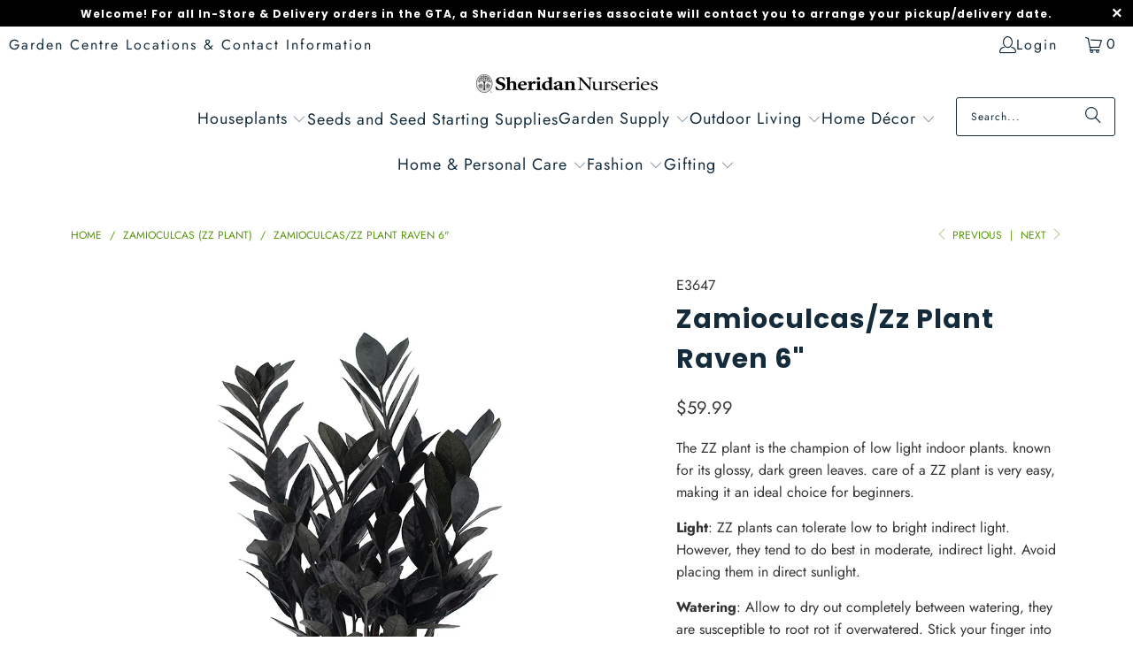

--- FILE ---
content_type: text/html; charset=utf-8
request_url: https://shop.sheridannurseries.com/collections/zamioculcas-zz-plant/products/zamioculcas-zz-plant-raven
body_size: 35659
content:
<!DOCTYPE html>
<html class="no-js no-touch" lang="en">
  <head>
  <!-- Added by AVADA SEO Suite -->
  
  <!-- /Added by AVADA SEO Suite -->
  <!-- Google Tag Manager -->
  <script>
    (function(w,d,s,l,i){w[l]=w[l]||[];w[l].push({'gtm.start':new Date().getTime(),event:'gtm.js'});var f=d.getElementsByTagName(s)[0],j=d.createElement(s),dl=l!='dataLayer'?'&l='+l:'';j.async=true;j.src='https://www.googletagmanager.com/gtm.js?id='+i+dl;f.parentNode.insertBefore(j,f);})(window,document,'script','dataLayer','GTM-P9B7XJ6');
  </script>
  <!-- End Google Tag Manager -->
  <script>
    window.Store = window.Store || {};
    window.Store.id = 26642776145;
  </script>
    <meta charset="utf-8">
    <meta http-equiv="cleartype" content="on">
    <meta name="robots" content="index,follow">

    <!-- Mobile Specific Metas -->
    <meta name="HandheldFriendly" content="True">
    <meta name="MobileOptimized" content="320">
    <meta name="viewport" content="width=device-width,initial-scale=1">
    <meta name="theme-color" content="#ffffff">

    
    <title>
      Zamioculcas/Zz Plant Raven 6&quot; - Sheridan Nurseries Online
    </title>

    
      <meta name="description" content="The ZZ plant is the champion of low light indoor plants. known for its glossy, dark green leaves. care of a ZZ plant is very easy, making it an ideal choice for beginners. Light: ZZ plants can tolerate low to bright indirect light. However, they tend to do best in moderate, indirect light. Avoid placing them in direct "/>
    

    <link rel="preconnect" href="https://fonts.shopifycdn.com" />
    <link rel="preconnect" href="https://cdn.shopify.com" />
    <link rel="preconnect" href="https://cdn.shopifycloud.com" />

    <link rel="dns-prefetch" href="https://v.shopify.com" />
    <link rel="dns-prefetch" href="https://www.youtube.com" />
    <link rel="dns-prefetch" href="https://vimeo.com" />

    <link href="//shop.sheridannurseries.com/cdn/shop/t/61/assets/jquery.min.js?v=147293088974801289311721417061" as="script" rel="preload">

    <!-- Stylesheet for Fancybox library -->
    <link rel="stylesheet" href="//shop.sheridannurseries.com/cdn/shop/t/61/assets/fancybox.css?v=19278034316635137701721417061" type="text/css" media="all" defer>

    <!-- Stylesheets for Turbo -->
    <link href="//shop.sheridannurseries.com/cdn/shop/t/61/assets/styles.css?v=180553277198628306471764957237" rel="stylesheet" type="text/css" media="all" />

    <!-- Icons -->
    
      <link rel="shortcut icon" type="image/x-icon" href="//shop.sheridannurseries.com/cdn/shop/files/favicon_e22950d6-5237-48b4-9595-973b1dbaa92e_180x180.png?v=1646950456">
      <link rel="apple-touch-icon" href="//shop.sheridannurseries.com/cdn/shop/files/favicon_e22950d6-5237-48b4-9595-973b1dbaa92e_180x180.png?v=1646950456"/>
      <link rel="apple-touch-icon" sizes="57x57" href="//shop.sheridannurseries.com/cdn/shop/files/favicon_e22950d6-5237-48b4-9595-973b1dbaa92e_57x57.png?v=1646950456"/>
      <link rel="apple-touch-icon" sizes="60x60" href="//shop.sheridannurseries.com/cdn/shop/files/favicon_e22950d6-5237-48b4-9595-973b1dbaa92e_60x60.png?v=1646950456"/>
      <link rel="apple-touch-icon" sizes="72x72" href="//shop.sheridannurseries.com/cdn/shop/files/favicon_e22950d6-5237-48b4-9595-973b1dbaa92e_72x72.png?v=1646950456"/>
      <link rel="apple-touch-icon" sizes="76x76" href="//shop.sheridannurseries.com/cdn/shop/files/favicon_e22950d6-5237-48b4-9595-973b1dbaa92e_76x76.png?v=1646950456"/>
      <link rel="apple-touch-icon" sizes="114x114" href="//shop.sheridannurseries.com/cdn/shop/files/favicon_e22950d6-5237-48b4-9595-973b1dbaa92e_114x114.png?v=1646950456"/>
      <link rel="apple-touch-icon" sizes="180x180" href="//shop.sheridannurseries.com/cdn/shop/files/favicon_e22950d6-5237-48b4-9595-973b1dbaa92e_180x180.png?v=1646950456"/>
      <link rel="apple-touch-icon" sizes="228x228" href="//shop.sheridannurseries.com/cdn/shop/files/favicon_e22950d6-5237-48b4-9595-973b1dbaa92e_228x228.png?v=1646950456"/>
    
    <link rel="canonical" href="https://shop.sheridannurseries.com/products/zamioculcas-zz-plant-raven"/>

    

    

    

    
    <script>
      window.PXUTheme = window.PXUTheme || {};
      window.PXUTheme.version = '9.4.0';
      window.PXUTheme.name = 'Turbo';
    </script>
    


    
<template id="price-ui"><span class="price " data-price></span><span class="compare-at-price" data-compare-at-price></span><span class="unit-pricing" data-unit-pricing></span></template>
    <template id="price-ui-badge"><div class="price-ui-badge__sticker price-ui-badge__sticker--">
    <span class="price-ui-badge__sticker-text" data-badge></span>
  </div></template>
    
    <template id="price-ui__price"><span class="money" data-price></span></template>
    <template id="price-ui__price-range"><span class="price-min" data-price-min><span class="money" data-price></span></span> - <span class="price-max" data-price-max><span class="money" data-price></span></span></template>
    <template id="price-ui__unit-pricing"><span class="unit-quantity" data-unit-quantity></span> | <span class="unit-price" data-unit-price><span class="money" data-price></span></span> / <span class="unit-measurement" data-unit-measurement></span></template>
    <template id="price-ui-badge__percent-savings-range">Save up to <span data-price-percent></span>%</template>
    <template id="price-ui-badge__percent-savings">Save <span data-price-percent></span>%</template>
    <template id="price-ui-badge__price-savings-range">Save up to <span class="money" data-price></span></template>
    <template id="price-ui-badge__price-savings">Save <span class="money" data-price></span></template>
    <template id="price-ui-badge__on-sale">Sale</template>
    <template id="price-ui-badge__sold-out">Sold out</template>
    <template id="price-ui-badge__in-stock">In stock</template>
    


    <script>
      
window.PXUTheme = window.PXUTheme || {};


window.PXUTheme.theme_settings = {};
window.PXUTheme.currency = {};
window.PXUTheme.routes = window.PXUTheme.routes || {};


window.PXUTheme.theme_settings.display_tos_checkbox = false;
window.PXUTheme.theme_settings.go_to_checkout = false;
window.PXUTheme.theme_settings.cart_action = "reload_page";
window.PXUTheme.theme_settings.cart_shipping_calculator = false;


window.PXUTheme.theme_settings.collection_swatches = false;
window.PXUTheme.theme_settings.collection_secondary_image = false;


window.PXUTheme.currency.show_multiple_currencies = false;
window.PXUTheme.currency.shop_currency = "CAD";
window.PXUTheme.currency.default_currency = "CAD";
window.PXUTheme.currency.display_format = "money_format";
window.PXUTheme.currency.money_format = "${{amount}}";
window.PXUTheme.currency.money_format_no_currency = "${{amount}}";
window.PXUTheme.currency.money_format_currency = "${{amount}} CAD";
window.PXUTheme.currency.native_multi_currency = false;
window.PXUTheme.currency.iso_code = "CAD";
window.PXUTheme.currency.symbol = "$";


window.PXUTheme.theme_settings.display_inventory_left = false;
window.PXUTheme.theme_settings.inventory_threshold = 28;
window.PXUTheme.theme_settings.limit_quantity = true;


window.PXUTheme.theme_settings.menu_position = null;


window.PXUTheme.theme_settings.newsletter_popup = false;
window.PXUTheme.theme_settings.newsletter_popup_days = "14";
window.PXUTheme.theme_settings.newsletter_popup_mobile = false;
window.PXUTheme.theme_settings.newsletter_popup_seconds = 16;


window.PXUTheme.theme_settings.pagination_type = "basic_pagination";


window.PXUTheme.theme_settings.enable_shopify_collection_badges = false;
window.PXUTheme.theme_settings.quick_shop_thumbnail_position = "bottom-thumbnails";
window.PXUTheme.theme_settings.product_form_style = "radio";
window.PXUTheme.theme_settings.sale_banner_enabled = true;
window.PXUTheme.theme_settings.display_savings = false;
window.PXUTheme.theme_settings.display_sold_out_price = true;
window.PXUTheme.theme_settings.free_text = "Free";
window.PXUTheme.theme_settings.video_looping = false;
window.PXUTheme.theme_settings.quick_shop_style = "popup";
window.PXUTheme.theme_settings.hover_enabled = false;


window.PXUTheme.routes.cart_url = "/cart";
window.PXUTheme.routes.cart_update_url = "/cart/update";
window.PXUTheme.routes.root_url = "/";
window.PXUTheme.routes.search_url = "/search";
window.PXUTheme.routes.all_products_collection_url = "/collections/all";
window.PXUTheme.routes.product_recommendations_url = "/recommendations/products";
window.PXUTheme.routes.predictive_search_url = "/search/suggest";


window.PXUTheme.theme_settings.image_loading_style = "blur-up";


window.PXUTheme.theme_settings.enable_autocomplete = false;


window.PXUTheme.theme_settings.page_dots_enabled = false;
window.PXUTheme.theme_settings.slideshow_arrow_size = "light";


window.PXUTheme.theme_settings.quick_shop_enabled = false;


window.PXUTheme.translation = {};


window.PXUTheme.translation.agree_to_terms_warning = "You must agree with the terms and conditions to checkout.";
window.PXUTheme.translation.one_item_left = "item left";
window.PXUTheme.translation.items_left_text = "items left";
window.PXUTheme.translation.cart_savings_text = "Total Savings";
window.PXUTheme.translation.cart_discount_text = "Discount";
window.PXUTheme.translation.cart_subtotal_text = "Subtotal";
window.PXUTheme.translation.cart_remove_text = "Remove";
window.PXUTheme.translation.cart_free_text = "Free";


window.PXUTheme.translation.newsletter_success_text = "Thank you for joining our mailing list!";


window.PXUTheme.translation.notify_email = "Enter your email address...";
window.PXUTheme.translation.notify_email_value = "Translation missing: en.contact.fields.email";
window.PXUTheme.translation.notify_email_send = "Send";
window.PXUTheme.translation.notify_message_first = "Please notify me when ";
window.PXUTheme.translation.notify_message_last = " becomes available - ";
window.PXUTheme.translation.notify_success_text = "Thanks! We will notify you when this product becomes available!";


window.PXUTheme.translation.add_to_cart = "Add to Cart";
window.PXUTheme.translation.coming_soon_text = "Coming Soon";
window.PXUTheme.translation.sold_out_text = "Sold Out";
window.PXUTheme.translation.sale_text = "Sale";
window.PXUTheme.translation.savings_text = "You Save";
window.PXUTheme.translation.from_text = "from";
window.PXUTheme.translation.new_text = "New";
window.PXUTheme.translation.pre_order_text = "Pre-Order";
window.PXUTheme.translation.unavailable_text = "Unavailable";


window.PXUTheme.translation.all_results = "View all results";
window.PXUTheme.translation.no_results = "Sorry, no results!";


window.PXUTheme.media_queries = {};
window.PXUTheme.media_queries.small = window.matchMedia( "(max-width: 480px)" );
window.PXUTheme.media_queries.medium = window.matchMedia( "(max-width: 798px)" );
window.PXUTheme.media_queries.large = window.matchMedia( "(min-width: 799px)" );
window.PXUTheme.media_queries.larger = window.matchMedia( "(min-width: 960px)" );
window.PXUTheme.media_queries.xlarge = window.matchMedia( "(min-width: 1200px)" );
window.PXUTheme.media_queries.ie10 = window.matchMedia( "all and (-ms-high-contrast: none), (-ms-high-contrast: active)" );
window.PXUTheme.media_queries.tablet = window.matchMedia( "only screen and (min-width: 799px) and (max-width: 1024px)" );
window.PXUTheme.media_queries.mobile_and_tablet = window.matchMedia( "(max-width: 1024px)" );
    </script>

    

    
      <script src="//shop.sheridannurseries.com/cdn/shop/t/61/assets/instantclick.min.js?v=20092422000980684151721417061" data-no-instant defer></script>

      <script data-no-instant>
        window.addEventListener('DOMContentLoaded', function() {

          function inIframe() {
            try {
              return window.self !== window.top;
            } catch (e) {
              return true;
            }
          }

          if (!inIframe()){
            InstantClick.on('change', function() {

              $('head script[src*="shopify"]').each(function() {
                var script = document.createElement('script');
                script.type = 'text/javascript';
                script.src = $(this).attr('src');

                $('body').append(script);
              });

              $('body').removeClass('fancybox-active');
              $.fancybox.destroy();

              InstantClick.init();

            });
          }
        });
      </script>
    

    <script>
      
    </script>

    <script>window.performance && window.performance.mark && window.performance.mark('shopify.content_for_header.start');</script><meta name="google-site-verification" content="Qd1V3u8RjzekvfyAzfpjUTrjjkrtJzkn7i71_DyBXWE">
<meta name="google-site-verification" content="Qd1V3u8RjzekvfyAzfpjUTrjjkrtJzkn7i71_DyBXWE">
<meta name="facebook-domain-verification" content="0zmfudkwnx8brzcwh124ov8iuu91tv">
<meta name="facebook-domain-verification" content="yc932ea90l24qzrnt1dazccju3ukef">
<meta id="shopify-digital-wallet" name="shopify-digital-wallet" content="/26642776145/digital_wallets/dialog">
<meta name="shopify-checkout-api-token" content="e9600bd50ef3ba045c7e4f39d266457c">
<link rel="alternate" type="application/json+oembed" href="https://shop.sheridannurseries.com/products/zamioculcas-zz-plant-raven.oembed">
<script async="async" src="/checkouts/internal/preloads.js?locale=en-CA"></script>
<link rel="preconnect" href="https://shop.app" crossorigin="anonymous">
<script async="async" src="https://shop.app/checkouts/internal/preloads.js?locale=en-CA&shop_id=26642776145" crossorigin="anonymous"></script>
<script id="shopify-features" type="application/json">{"accessToken":"e9600bd50ef3ba045c7e4f39d266457c","betas":["rich-media-storefront-analytics"],"domain":"shop.sheridannurseries.com","predictiveSearch":true,"shopId":26642776145,"locale":"en"}</script>
<script>var Shopify = Shopify || {};
Shopify.shop = "sheridanstagingv2.myshopify.com";
Shopify.locale = "en";
Shopify.currency = {"active":"CAD","rate":"1.0"};
Shopify.country = "CA";
Shopify.theme = {"name":"Production Theme 2025-07-14","id":170110452004,"schema_name":"Turbo","schema_version":"9.4.0","theme_store_id":null,"role":"main"};
Shopify.theme.handle = "null";
Shopify.theme.style = {"id":null,"handle":null};
Shopify.cdnHost = "shop.sheridannurseries.com/cdn";
Shopify.routes = Shopify.routes || {};
Shopify.routes.root = "/";</script>
<script type="module">!function(o){(o.Shopify=o.Shopify||{}).modules=!0}(window);</script>
<script>!function(o){function n(){var o=[];function n(){o.push(Array.prototype.slice.apply(arguments))}return n.q=o,n}var t=o.Shopify=o.Shopify||{};t.loadFeatures=n(),t.autoloadFeatures=n()}(window);</script>
<script>
  window.ShopifyPay = window.ShopifyPay || {};
  window.ShopifyPay.apiHost = "shop.app\/pay";
  window.ShopifyPay.redirectState = null;
</script>
<script id="shop-js-analytics" type="application/json">{"pageType":"product"}</script>
<script defer="defer" async type="module" src="//shop.sheridannurseries.com/cdn/shopifycloud/shop-js/modules/v2/client.init-shop-cart-sync_BdyHc3Nr.en.esm.js"></script>
<script defer="defer" async type="module" src="//shop.sheridannurseries.com/cdn/shopifycloud/shop-js/modules/v2/chunk.common_Daul8nwZ.esm.js"></script>
<script type="module">
  await import("//shop.sheridannurseries.com/cdn/shopifycloud/shop-js/modules/v2/client.init-shop-cart-sync_BdyHc3Nr.en.esm.js");
await import("//shop.sheridannurseries.com/cdn/shopifycloud/shop-js/modules/v2/chunk.common_Daul8nwZ.esm.js");

  window.Shopify.SignInWithShop?.initShopCartSync?.({"fedCMEnabled":true,"windoidEnabled":true});

</script>
<script>
  window.Shopify = window.Shopify || {};
  if (!window.Shopify.featureAssets) window.Shopify.featureAssets = {};
  window.Shopify.featureAssets['shop-js'] = {"shop-cart-sync":["modules/v2/client.shop-cart-sync_QYOiDySF.en.esm.js","modules/v2/chunk.common_Daul8nwZ.esm.js"],"init-fed-cm":["modules/v2/client.init-fed-cm_DchLp9rc.en.esm.js","modules/v2/chunk.common_Daul8nwZ.esm.js"],"shop-button":["modules/v2/client.shop-button_OV7bAJc5.en.esm.js","modules/v2/chunk.common_Daul8nwZ.esm.js"],"init-windoid":["modules/v2/client.init-windoid_DwxFKQ8e.en.esm.js","modules/v2/chunk.common_Daul8nwZ.esm.js"],"shop-cash-offers":["modules/v2/client.shop-cash-offers_DWtL6Bq3.en.esm.js","modules/v2/chunk.common_Daul8nwZ.esm.js","modules/v2/chunk.modal_CQq8HTM6.esm.js"],"shop-toast-manager":["modules/v2/client.shop-toast-manager_CX9r1SjA.en.esm.js","modules/v2/chunk.common_Daul8nwZ.esm.js"],"init-shop-email-lookup-coordinator":["modules/v2/client.init-shop-email-lookup-coordinator_UhKnw74l.en.esm.js","modules/v2/chunk.common_Daul8nwZ.esm.js"],"pay-button":["modules/v2/client.pay-button_DzxNnLDY.en.esm.js","modules/v2/chunk.common_Daul8nwZ.esm.js"],"avatar":["modules/v2/client.avatar_BTnouDA3.en.esm.js"],"init-shop-cart-sync":["modules/v2/client.init-shop-cart-sync_BdyHc3Nr.en.esm.js","modules/v2/chunk.common_Daul8nwZ.esm.js"],"shop-login-button":["modules/v2/client.shop-login-button_D8B466_1.en.esm.js","modules/v2/chunk.common_Daul8nwZ.esm.js","modules/v2/chunk.modal_CQq8HTM6.esm.js"],"init-customer-accounts-sign-up":["modules/v2/client.init-customer-accounts-sign-up_C8fpPm4i.en.esm.js","modules/v2/client.shop-login-button_D8B466_1.en.esm.js","modules/v2/chunk.common_Daul8nwZ.esm.js","modules/v2/chunk.modal_CQq8HTM6.esm.js"],"init-shop-for-new-customer-accounts":["modules/v2/client.init-shop-for-new-customer-accounts_CVTO0Ztu.en.esm.js","modules/v2/client.shop-login-button_D8B466_1.en.esm.js","modules/v2/chunk.common_Daul8nwZ.esm.js","modules/v2/chunk.modal_CQq8HTM6.esm.js"],"init-customer-accounts":["modules/v2/client.init-customer-accounts_dRgKMfrE.en.esm.js","modules/v2/client.shop-login-button_D8B466_1.en.esm.js","modules/v2/chunk.common_Daul8nwZ.esm.js","modules/v2/chunk.modal_CQq8HTM6.esm.js"],"shop-follow-button":["modules/v2/client.shop-follow-button_CkZpjEct.en.esm.js","modules/v2/chunk.common_Daul8nwZ.esm.js","modules/v2/chunk.modal_CQq8HTM6.esm.js"],"lead-capture":["modules/v2/client.lead-capture_BntHBhfp.en.esm.js","modules/v2/chunk.common_Daul8nwZ.esm.js","modules/v2/chunk.modal_CQq8HTM6.esm.js"],"checkout-modal":["modules/v2/client.checkout-modal_CfxcYbTm.en.esm.js","modules/v2/chunk.common_Daul8nwZ.esm.js","modules/v2/chunk.modal_CQq8HTM6.esm.js"],"shop-login":["modules/v2/client.shop-login_Da4GZ2H6.en.esm.js","modules/v2/chunk.common_Daul8nwZ.esm.js","modules/v2/chunk.modal_CQq8HTM6.esm.js"],"payment-terms":["modules/v2/client.payment-terms_MV4M3zvL.en.esm.js","modules/v2/chunk.common_Daul8nwZ.esm.js","modules/v2/chunk.modal_CQq8HTM6.esm.js"]};
</script>
<script>(function() {
  var isLoaded = false;
  function asyncLoad() {
    if (isLoaded) return;
    isLoaded = true;
    var urls = ["\/\/d1liekpayvooaz.cloudfront.net\/apps\/customizery\/customizery.js?shop=sheridanstagingv2.myshopify.com","https:\/\/seo.apps.avada.io\/scripttag\/avada-seo-installed.js?shop=sheridanstagingv2.myshopify.com"];
    for (var i = 0; i < urls.length; i++) {
      var s = document.createElement('script');
      s.type = 'text/javascript';
      s.async = true;
      s.src = urls[i];
      var x = document.getElementsByTagName('script')[0];
      x.parentNode.insertBefore(s, x);
    }
  };
  if(window.attachEvent) {
    window.attachEvent('onload', asyncLoad);
  } else {
    window.addEventListener('load', asyncLoad, false);
  }
})();</script>
<script id="__st">var __st={"a":26642776145,"offset":-18000,"reqid":"c138c563-bc62-46ed-bc4d-d5ba0a2c0bdf-1769020517","pageurl":"shop.sheridannurseries.com\/collections\/zamioculcas-zz-plant\/products\/zamioculcas-zz-plant-raven","u":"7bba1c7897a8","p":"product","rtyp":"product","rid":6791626391633};</script>
<script>window.ShopifyPaypalV4VisibilityTracking = true;</script>
<script id="captcha-bootstrap">!function(){'use strict';const t='contact',e='account',n='new_comment',o=[[t,t],['blogs',n],['comments',n],[t,'customer']],c=[[e,'customer_login'],[e,'guest_login'],[e,'recover_customer_password'],[e,'create_customer']],r=t=>t.map((([t,e])=>`form[action*='/${t}']:not([data-nocaptcha='true']) input[name='form_type'][value='${e}']`)).join(','),a=t=>()=>t?[...document.querySelectorAll(t)].map((t=>t.form)):[];function s(){const t=[...o],e=r(t);return a(e)}const i='password',u='form_key',d=['recaptcha-v3-token','g-recaptcha-response','h-captcha-response',i],f=()=>{try{return window.sessionStorage}catch{return}},m='__shopify_v',_=t=>t.elements[u];function p(t,e,n=!1){try{const o=window.sessionStorage,c=JSON.parse(o.getItem(e)),{data:r}=function(t){const{data:e,action:n}=t;return t[m]||n?{data:e,action:n}:{data:t,action:n}}(c);for(const[e,n]of Object.entries(r))t.elements[e]&&(t.elements[e].value=n);n&&o.removeItem(e)}catch(o){console.error('form repopulation failed',{error:o})}}const l='form_type',E='cptcha';function T(t){t.dataset[E]=!0}const w=window,h=w.document,L='Shopify',v='ce_forms',y='captcha';let A=!1;((t,e)=>{const n=(g='f06e6c50-85a8-45c8-87d0-21a2b65856fe',I='https://cdn.shopify.com/shopifycloud/storefront-forms-hcaptcha/ce_storefront_forms_captcha_hcaptcha.v1.5.2.iife.js',D={infoText:'Protected by hCaptcha',privacyText:'Privacy',termsText:'Terms'},(t,e,n)=>{const o=w[L][v],c=o.bindForm;if(c)return c(t,g,e,D).then(n);var r;o.q.push([[t,g,e,D],n]),r=I,A||(h.body.append(Object.assign(h.createElement('script'),{id:'captcha-provider',async:!0,src:r})),A=!0)});var g,I,D;w[L]=w[L]||{},w[L][v]=w[L][v]||{},w[L][v].q=[],w[L][y]=w[L][y]||{},w[L][y].protect=function(t,e){n(t,void 0,e),T(t)},Object.freeze(w[L][y]),function(t,e,n,w,h,L){const[v,y,A,g]=function(t,e,n){const i=e?o:[],u=t?c:[],d=[...i,...u],f=r(d),m=r(i),_=r(d.filter((([t,e])=>n.includes(e))));return[a(f),a(m),a(_),s()]}(w,h,L),I=t=>{const e=t.target;return e instanceof HTMLFormElement?e:e&&e.form},D=t=>v().includes(t);t.addEventListener('submit',(t=>{const e=I(t);if(!e)return;const n=D(e)&&!e.dataset.hcaptchaBound&&!e.dataset.recaptchaBound,o=_(e),c=g().includes(e)&&(!o||!o.value);(n||c)&&t.preventDefault(),c&&!n&&(function(t){try{if(!f())return;!function(t){const e=f();if(!e)return;const n=_(t);if(!n)return;const o=n.value;o&&e.removeItem(o)}(t);const e=Array.from(Array(32),(()=>Math.random().toString(36)[2])).join('');!function(t,e){_(t)||t.append(Object.assign(document.createElement('input'),{type:'hidden',name:u})),t.elements[u].value=e}(t,e),function(t,e){const n=f();if(!n)return;const o=[...t.querySelectorAll(`input[type='${i}']`)].map((({name:t})=>t)),c=[...d,...o],r={};for(const[a,s]of new FormData(t).entries())c.includes(a)||(r[a]=s);n.setItem(e,JSON.stringify({[m]:1,action:t.action,data:r}))}(t,e)}catch(e){console.error('failed to persist form',e)}}(e),e.submit())}));const S=(t,e)=>{t&&!t.dataset[E]&&(n(t,e.some((e=>e===t))),T(t))};for(const o of['focusin','change'])t.addEventListener(o,(t=>{const e=I(t);D(e)&&S(e,y())}));const B=e.get('form_key'),M=e.get(l),P=B&&M;t.addEventListener('DOMContentLoaded',(()=>{const t=y();if(P)for(const e of t)e.elements[l].value===M&&p(e,B);[...new Set([...A(),...v().filter((t=>'true'===t.dataset.shopifyCaptcha))])].forEach((e=>S(e,t)))}))}(h,new URLSearchParams(w.location.search),n,t,e,['guest_login'])})(!0,!0)}();</script>
<script integrity="sha256-4kQ18oKyAcykRKYeNunJcIwy7WH5gtpwJnB7kiuLZ1E=" data-source-attribution="shopify.loadfeatures" defer="defer" src="//shop.sheridannurseries.com/cdn/shopifycloud/storefront/assets/storefront/load_feature-a0a9edcb.js" crossorigin="anonymous"></script>
<script crossorigin="anonymous" defer="defer" src="//shop.sheridannurseries.com/cdn/shopifycloud/storefront/assets/shopify_pay/storefront-65b4c6d7.js?v=20250812"></script>
<script data-source-attribution="shopify.dynamic_checkout.dynamic.init">var Shopify=Shopify||{};Shopify.PaymentButton=Shopify.PaymentButton||{isStorefrontPortableWallets:!0,init:function(){window.Shopify.PaymentButton.init=function(){};var t=document.createElement("script");t.src="https://shop.sheridannurseries.com/cdn/shopifycloud/portable-wallets/latest/portable-wallets.en.js",t.type="module",document.head.appendChild(t)}};
</script>
<script data-source-attribution="shopify.dynamic_checkout.buyer_consent">
  function portableWalletsHideBuyerConsent(e){var t=document.getElementById("shopify-buyer-consent"),n=document.getElementById("shopify-subscription-policy-button");t&&n&&(t.classList.add("hidden"),t.setAttribute("aria-hidden","true"),n.removeEventListener("click",e))}function portableWalletsShowBuyerConsent(e){var t=document.getElementById("shopify-buyer-consent"),n=document.getElementById("shopify-subscription-policy-button");t&&n&&(t.classList.remove("hidden"),t.removeAttribute("aria-hidden"),n.addEventListener("click",e))}window.Shopify?.PaymentButton&&(window.Shopify.PaymentButton.hideBuyerConsent=portableWalletsHideBuyerConsent,window.Shopify.PaymentButton.showBuyerConsent=portableWalletsShowBuyerConsent);
</script>
<script data-source-attribution="shopify.dynamic_checkout.cart.bootstrap">document.addEventListener("DOMContentLoaded",(function(){function t(){return document.querySelector("shopify-accelerated-checkout-cart, shopify-accelerated-checkout")}if(t())Shopify.PaymentButton.init();else{new MutationObserver((function(e,n){t()&&(Shopify.PaymentButton.init(),n.disconnect())})).observe(document.body,{childList:!0,subtree:!0})}}));
</script>
<link id="shopify-accelerated-checkout-styles" rel="stylesheet" media="screen" href="https://shop.sheridannurseries.com/cdn/shopifycloud/portable-wallets/latest/accelerated-checkout-backwards-compat.css" crossorigin="anonymous">
<style id="shopify-accelerated-checkout-cart">
        #shopify-buyer-consent {
  margin-top: 1em;
  display: inline-block;
  width: 100%;
}

#shopify-buyer-consent.hidden {
  display: none;
}

#shopify-subscription-policy-button {
  background: none;
  border: none;
  padding: 0;
  text-decoration: underline;
  font-size: inherit;
  cursor: pointer;
}

#shopify-subscription-policy-button::before {
  box-shadow: none;
}

      </style>

<script>window.performance && window.performance.mark && window.performance.mark('shopify.content_for_header.end');</script>

    

<meta name="author" content="Sheridan Nurseries Online">
<meta property="og:url" content="https://shop.sheridannurseries.com/products/zamioculcas-zz-plant-raven">
<meta property="og:site_name" content="Sheridan Nurseries Online">




  <meta property="og:type" content="product">
  <meta property="og:title" content="Zamioculcas/Zz Plant Raven 6&quot;">
  
    
      <meta property="og:image" content="https://shop.sheridannurseries.com/cdn/shop/products/E3647-1024-1024-01_600x.jpg?v=1703291536">
      <meta property="og:image:secure_url" content="https://shop.sheridannurseries.com/cdn/shop/products/E3647-1024-1024-01_600x.jpg?v=1703291536">
      
      <meta property="og:image:width" content="1024">
      <meta property="og:image:height" content="1024">
    
  
  <meta property="product:price:amount" content="59.99">
  <meta property="product:price:currency" content="CAD">



  <meta property="og:description" content="The ZZ plant is the champion of low light indoor plants. known for its glossy, dark green leaves. care of a ZZ plant is very easy, making it an ideal choice for beginners. Light: ZZ plants can tolerate low to bright indirect light. However, they tend to do best in moderate, indirect light. Avoid placing them in direct ">




  <meta name="twitter:site" content="@SheridNurseries">

<meta name="twitter:card" content="summary">

  <meta name="twitter:title" content="Zamioculcas/Zz Plant Raven 6&quot;">
  <meta name="twitter:description" content="The ZZ plant is the champion of low light indoor plants. known for its glossy, dark green leaves. care of a ZZ plant is very easy, making it an ideal choice for beginners. Light: ZZ plants can tolerate low to bright indirect light. However, they tend to do best in moderate, indirect light. Avoid placing them in direct sunlight. Watering: Allow to dry out completely between watering, they are susceptible to root rot if overwatered. Stick your finger into the soil to check its moisture level or use our moisture meter to take the guesswork out. Soil: ZZ plants prefer well-draining soil. We recommend using our Fafard Cactus and succulent potting mix to allow for excellent drainage. Pot and Drainage: Choose a pot with lots of drainage to allow excess water to escape. Use a pot no more than 5cm larger than the existing">
  <meta name="twitter:image" content="https://shop.sheridannurseries.com/cdn/shop/products/E3647-1024-1024-01_240x.jpg?v=1703291536">
  <meta name="twitter:image:width" content="240">
  <meta name="twitter:image:height" content="240">
  <meta name="twitter:image:alt" content="Zamioculcas/Zz Plant Raven 6&quot;">



    <link rel="prev" href="/collections/zamioculcas-zz-plant/products/zamioculcas-zz-plant-chameleon">
    <link rel="next" href="/collections/zamioculcas-zz-plant/products/zamioculcas-zz-plant">
    <script src="//js.klevu.com/core/v2/klevu.js"></script>
    <!-- Start klevu-snippets DO NOT EDIT -->
      <style type="text/css">
    div.kuClearLeft,div.kuClearRight,div.kuClearBoth { display: block; }
</style>

<script type="text/javascript">
    klevu.interactive(function () {
        var searchBoxSelector = 'input[name=q]';
        var searchBoxSelectorDawn = 'input[name=q]';
        if (null !== document.querySelector(searchBoxSelectorDawn)) {
            searchBoxSelector = searchBoxSelectorDawn;
        }

        var options = {
            url : {
                landing: '/pages/search-results', // your Shopify Search Results Page
                search: klevu.settings.url.protocol + '//eucs29v2.ksearchnet.com/cs/v2/search' // your Klevu APIv2 Search URL
            },
            search: {
                minChars: 0,
                searchBoxSelector: searchBoxSelector + ',.kuSearchInput', // your Shopify Search Input
                apiKey: "klevu-164693976852014891" // your Klevu JS API Key
            },
            analytics: {
                apiKey: 'klevu-164693976852014891' // your Klevu JS API Key
            }
        };

        var documentClickPreventSelectors = [];
        if (document.querySelector('.modal-overlay')) {
            documentClickPreventSelectors.push('.modal-overlay');
        }
        if (document.querySelector('.modal__toggle-open')) {
            documentClickPreventSelectors.push('.modal__toggle-open');
        }
        if (documentClickPreventSelectors.length > 0) {
            options.search.documentClickPreventSelector = documentClickPreventSelectors.join(',');
        }

        klevu(options);
    });
</script>

<script src="https://js.klevu.com/theme/default/v2/quick-search-theme.js"></script>




      <script type="text/javascript">
    if ('undefined' === typeof klevu_addtocart) {
        function klevu_addtocart( id, url, qty ) {
            if ('undefined' !== typeof klevu_customAddToCart) {
                klevu_customAddToCart(id, url, 1);
            } else {
                var urlProtocol = ( "https:" === document.location.protocol ? "https://" : "http://" );
                var url = urlProtocol + window.location.hostname + '/cart/add?id=' + id + '&quantity=1';
                window.location.assign(url);
            }
        }
    }
</script>
    <!-- End klevu-snippets DO NOT EDIT -->
    <script> window.sd__PreorderUniqueData ={"preorderSetting":{"pre_badges":"Yes","force_preorder":null,"badge_text":"Pre-Order","badge_bk":"EE9B40","badge_color":"FFFFFE","badgeShape":"Rectangle","badgePosition":"top_right","badge_text_size":"14","animateclass":"hvr-no","global_preorderlimit":"","button_text":"PRE-ORDER","button_message":"Available soon","nopreordermessage":"Pre-order currently unavailable","mode":"hover","position":"","button_color":"#000000","button_text_color":"#FFFFFF","button_text_size":"15px","button_font_weight":"normal","button_width":"100%","button_top_margin":"5px","button_radius":"0px","tooltip_bkcolor":"#000000","tooltip_opt":"Yes","tooltip_textcolor":"#FFFFFF","custom_note":"Pre-Order Item","custom_note_label":"Note","qty_limit":"","qty_check":"No","error_customer_msg":"Sorry, only <PROQTY> are available for pre-sale","enable_country":"","location_enable":"No","error_message_geo":"Sorry, pre-order is unavailable from your location","mandatory_for_customers":"No","customer_delivery_date_feature":"No","customer_delivery_time_feature":"No","customer_delivery_label":"Schedule Delivery"},"developerSetting":{"formselector":"form[action^=\"\/cart\/add\"]","buttonselector":"button[name=\"add\"]:first, input[name=\"add\"]:first, button.Sd_addProduct, input[data-action=\"add-to-cart\"], #button-add-to-cart, button.product-form--add-to-cart, button.product-form--atc-button, button.addtocart-button-active, button.product-submit, button.ProductForm__AddToCart, [type=submit]:visible:first, .product-form__add-button, .gPreorderAddToCartBtn, #AddToCart--product-template, .add-to-cart-btn, .product-form__cart-submit, #addToCart, [name=\"add\"], [type=\"submit\"], button.btn-addtocart, .product-submit, .product-form__add-button, [data-action=\"add-to-cart\"], .ProductForm__AddToCart, button[data-add-to-cart]","variantselector1":".product__variant, select:not(.selectoption_id,.product-form__quantity, .delivery_time), .single-option-selector, input[name=\"Size\"], .ProductForm__Variants .ProductForm__Option input[type=\"radio\"], .variant-group input[type=\"radio\"], .swatch input[type=\"radio\"], .gPreorderVariantActivator, .product__swatches [data-swatch-option], .swatch__container .swatch__option, .gf_swatches .gf_swatch, .product-form__controls-group-options select, ul.clickyboxes li, .pf-variant-select, ul.swatches-select li, .product-options__value, .form-check-swatch, button.btn.swatch select.product__variant, .pf-container a, button.variant.option, ul.js-product__variant--container li, .variant-input, .product-variant > ul > li  ,.input--dropdown, .HorizontalList > li, .product-single__swatch__item, .globo-swatch-list ul.value > .select-option, .form-swatch-item, .selector-wrapper select, select.pf-input, ul.swatches-select > li.nt-swatch.swatch_pr_item, ul.gfqv-swatch-values > li, .lh-swatch-select, .swatch-image, .variant-image-swatch, #option-size, .selector-wrapper .replaced, .regular-select-content > .regular-select-item, .radios--input, ul.swatch-view > li > .swatch-selector , .swatch-element input, [data-product-option], .single-option-selector__radio, [data-index^=\"option\"], .SizeSwatchList input, .swatch-panda input[type=radio], .swatch input, .swatch-element input[type=radio], select[id*=\"product-select-\"], select[id|=\"product-select-option\"], [id|=\"productSelect-product\"], [id|=\"ProductSelect-option\"],select[id|=\"product-variants-option\"],select[id|=\"sca-qv-product-selected-option\"],select[id*=\"product-variants-\"],select[id|=\"product-selectors-option\"],select[id|=\"variant-listbox-option\"],select[id|=\"id-option\"],select[id|=\"SingleOptionSelector\"], .variant-input-wrap input, [data-action=\"select-value\"], .no-js-hidden input[type=\"radio\"]","variantselector2":"input[name=\"quantity\"]","variantselector3":"","tags_badges":"","badges_allpages":"","badges_allpages_hide_attr":"","checkoutattr":"input[name=\"checkout\"],button[name=\"checkout\"]","subtotalclass":"","partialtext":"Partial Deposit:","remainingtext":"Remaining Balance:","drawerbuttonattr":"#drawer input[name=\"checkout\"], .yv_side_drawer_wrapper.mini_cart a[href=\"\/checkout\"], #drawer button[name=\"checkout\"], .Drawer button[name=\"checkout\"]","drawersubtotal":"","drawerevents":"header a[href=\"\/cart\"]","remainingenable":"No"},"generalSetting":{"counter_theme":"sd_counter1","comingsoontext":"In-Store Only","notify_autosent":"no_disable","coupon_option":"No","account_coupon":"No","auto_coupon":"No","shipping1":"No","shipping2":"No","tax_1":"No","tax_2":"No","com_badges":"No","com_badge_text":"In-Store Only","com_badge_bk":"EE9B40","com_badge_color":"FFFFFE","com_badge_text_size":"14","comBadgeShape":"Rectangle","comBadgePosition":"top_right","enable_favicon":"No","favbgcolor":"FFFFFF","favtxtcolor":"FFFFFF","preorder_mode":"mode1","global_preorderlimit":"","mixed_cart":"No","mixed_cart_mode":"inline","mixed_cart_heading":"Warning: you have pre-order and in-stock products in the same cart","mixed_cart_content":"Shipment of your in-stock items may be delayed until your pre-order item is ready for shipping.","counter_days":"Days","counter_hours":"Hours","counter_minutes":"Minutes","counter_seconds":"Seconds"},"notifySetting":{"enablenotify":"No","notify_type":"slide","notifylinktext":"Notify me","sd_notifybuttontext":"Notify me","notifylinktextcolor":"000","notifylink_bkcolor":"fff","notify_textalign":"left","notify_link_txtsize":"14","notify_link_deco":"underline","notify_link_weight":"normal","en_inject":"No","selectinject":"Inject after","injectevent":"CLASS","injectvalue":"sd-advanced-preorder"},"partialSettings":{"payment_type_text":"Payment Type","full_partial":"No","fullpay_text":"Preorder","partialpay_text":"Partial Payment","cart_total":"No","total_text":"Partial Cart","checkout_text":"Partial Checkout","note_checkout1":"Initial Partial Payment (Check \"My Account\" page in store for balance payment)","note_checkout2":"Final Partial Payment","full_note_checkout":"Pay initial payment -","partial_cart":"No","partial_msg_txt":null,"account_login":"disabled","fullpay_message_text":"Pay full payment - ","partialpay_message_text":"Pay initial payment - ","fullpaybtntext":"Pay Full","partialpaybtntext":"Pay Partial","par_badges":null,"par_badge_text":"Partial-Order","par_badge_bk":"FF1919","par_badge_color":"ffff","par_badge_text_size":"11px","enabletimer":"No","timermsg":"Hurry Up !!","timertextcolor":"000","timerbkg":"ddd","timeralign":"left","timertextweight":"normal","timer":"25","timer_border":"none","timerborderpx":"1","timerbordercolor":"000","custom_priceonoff":"No","custom_paytext":"Custom Price"},"AccountPageSetting":{"float_button":"No"},"app":{"appenable":"Yes","memberplan":"standard","status_activation":"active","p_status_activation":null,"advanced_premium":null,"today_date_time":"2026-01-21","today_time":"13:35"}}</script>
    <meta name="google-site-verification" content="dw19kDRf1gLEdlZp0PtjhXwhSfi9abtdZydHPgD7Zsw" />
  <script>window.is_hulkpo_installed=false</script><!-- BEGIN app block: shopify://apps/multi-location-inv/blocks/app-embed/982328e1-99f7-4a7e-8266-6aed71bf0021 -->


  
    <script src="https://cdn.shopify.com/extensions/019be161-3f1a-74f4-8ee1-1259a3f10fbc/inventory-info-theme-exrtensions-181/assets/common.bundle.js"></script>
  

<style>
  .iia-icon svg{height:18px;width:18px}.iia-disabled-button{pointer-events:none}.iia-hidden {display: none;}
</style>
<script>
      window.inventoryInfo = window.inventoryInfo || {};
      window.inventoryInfo.shop = window.inventoryInfo.shop || {};
      window.inventoryInfo.shop.shopifyDomain = 'sheridanstagingv2.myshopify.com';
      window.inventoryInfo.shop.locale = 'en';
      window.inventoryInfo.pageType = 'product';
      
        window.inventoryInfo.settings = {"qtyBold":true,"css":".iia-list%20%7Bfont-size%3A%2014px%3B%7D","hiddenLocation":{"36560404561":true},"incomingStock":false,"expandable":false,"onlineLocation":false,"uiEnabled":true,"metafieldV2":{"inProgress":false,"enabled":true},"initExpand":false,"description":"","hideSoldOut":false,"hideBorders":false,"batchProcessing":{},"metafield":{},"optionTextTemplate":"{{location-name}}: {{qty}}","hiddenCollections":[474535264548,263516782673],"hideLocationDetails":true,"incomingStockDisplay":3,"header":"Availability","calcNetInventory":false,"showOnSoldOut":true,"locationPriority":false};
        
          window.inventoryInfo.locationSettings = {"details":[{"id":103800996132,"displayOrder":9},{"id":36560404561,"displayOrder":3},{"id":36560437329,"displayOrder":4},{"id":36560371793,"displayOrder":2},{"id":36560502865,"displayOrder":5},{"id":36560568401,"displayOrder":6,"priority":1},{"id":75028758820,"displayOrder":1},{"id":36560666705,"displayOrder":8},{"id":36560633937,"displayOrder":10},{"id":36560601169,"displayOrder":7}]};
        
      
      
</script>


  
 

 
  
    <script> 
      window.inventoryInfo = window.inventoryInfo || {};
      window.inventoryInfo.product = window.inventoryInfo.product || {}
      window.inventoryInfo.product.collections = [];
      
        window.inventoryInfo.product.collections.push(433721344292);
      
        window.inventoryInfo.product.collections.push(434422874404);
      
        window.inventoryInfo.product.collections.push(482727756068);
      
        window.inventoryInfo.product.collections.push(166291275857);
      
        window.inventoryInfo.product.collections.push(482728608036);
      
        window.inventoryInfo.product.collections.push(471178117412);
      
        window.inventoryInfo.product.collections.push(171202412625);
      
        window.inventoryInfo.product.collections.push(166285836369);
      
        window.inventoryInfo.product.collections.push(266097164369);
      
        window.inventoryInfo.product.collections.push(443008090404);
      
    </script>
  



  <script> 
      window.inventoryInfo = window.inventoryInfo || {};
      window.inventoryInfo.product = window.inventoryInfo.product || {}
      window.inventoryInfo.product.title = "Zamioculcas/Zz Plant Raven 6&quot;";
      window.inventoryInfo.product.handle = "zamioculcas-zz-plant-raven";
      window.inventoryInfo.product.id = 6791626391633;
      window.inventoryInfo.product.selectedVairant = 39751858159697;
      window.inventoryInfo.product.defaultVariantOnly = false
      window.inventoryInfo.markets = window.inventoryInfo.markets || {};
      window.inventoryInfo.markets.isoCode = 'CA';
      window.inventoryInfo.product.variants = window.inventoryInfo.product.variants || []; 
      
          window.inventoryInfo.product.variants.push({id:39751858159697, 
                                                      title:"6&quot;", 
                                                      available:true,
                                                      incoming: false,
                                                      incomingDate: null
                                                     });
      
       
    </script>

    


 
 
    
      <script src="https://cdn.shopify.com/extensions/019be161-3f1a-74f4-8ee1-1259a3f10fbc/inventory-info-theme-exrtensions-181/assets/main.bundle.js"></script>
    

<!-- END app block --><!-- BEGIN app block: shopify://apps/zapiet-pickup-delivery/blocks/app-embed/5599aff0-8af1-473a-a372-ecd72a32b4d5 -->









    <style>#storePickupApp {
}</style>




<script type="text/javascript">
    var zapietTranslations = {};

    window.ZapietMethods = {"pickup":{"active":true,"enabled":true,"name":"Pickup","sort":0,"status":{"condition":"price","operator":"morethan","value":0,"enabled":true,"product_conditions":{"enabled":false,"value":"Gift Card Mailed to You,Gift Card Enclosure","enable":false,"property":"type","hide_button":false}},"button":{"type":"default","default":null,"hover":"","active":null}},"delivery":{"active":false,"enabled":true,"name":"Delivery","sort":1,"status":{"condition":"price","operator":"morethan","value":0,"enabled":true,"product_conditions":{"enabled":true,"value":"Flowering Houseplants (Orchid)","enable":false,"property":"type","hide_button":true}},"button":{"type":"default","default":null,"hover":"","active":null}},"shipping":{"active":false,"enabled":true,"name":"Shipping","sort":1,"status":{"condition":"price","operator":"morethan","value":0,"enabled":true,"product_conditions":{"enabled":true,"value":"Gift Card Mailed to You,Gift Card Enclosure","enable":true,"property":"type","hide_button":false}},"button":{"type":"default","default":null,"hover":"","active":null}}}
    window.ZapietEvent = {
        listen: function(eventKey, callback) {
            if (!this.listeners) {
                this.listeners = [];
            }
            this.listeners.push({
                eventKey: eventKey,
                callback: callback
            });
        },
    };

    

    
        
        var language_settings = {"enable_app":true,"enable_geo_search_for_pickups":true,"pickup_region_filter_enabled":false,"pickup_region_filter_field":null,"currency":"CAD","weight_format":"kg","pickup.enable_map":true,"delivery_validation_method":"max_driving_distance","base_country_name":"Canada","base_country_code":"CA","method_display_style":"default","default_method_display_style":"classic","date_format":"l, F j, Y","time_format":"h:i A","week_day_start":"Sun","pickup_address_format":"<span class=\"name\"><strong>{{company_name}}</strong></span><span class=\"address\">{{address_line_1}}<br />{{city}}, {{postal_code}}</span><span class=\"distance\">{{distance}}</span>{{more_information}}","rates_enabled":true,"payment_customization_enabled":false,"distance_format":"km","enable_delivery_address_autocompletion":true,"enable_delivery_current_location":false,"enable_pickup_address_autocompletion":true,"pickup_date_picker_enabled":true,"pickup_time_picker_enabled":true,"delivery_note_enabled":true,"delivery_note_required":false,"delivery_date_picker_enabled":false,"delivery_time_picker_enabled":false,"shipping.date_picker_enabled":false,"delivery_validate_cart":true,"pickup_validate_cart":false,"gmak":"QUl6YVN5QWhfY0VWNjRrb05UWENLa3k5ZGdYNEE0S3N5WXE2b2xJ","enable_checkout_locale":true,"enable_checkout_url":true,"disable_widget_for_digital_items":true,"disable_widget_for_product_handles":"","colors":{"widget_active_background_color":null,"widget_active_border_color":null,"widget_active_icon_color":null,"widget_active_text_color":null,"widget_inactive_background_color":null,"widget_inactive_border_color":null,"widget_inactive_icon_color":null,"widget_inactive_text_color":null},"delivery_validator":{"enabled":false,"show_on_page_load":true,"sticky":true},"checkout":{"delivery":{"discount_code":null,"prepopulate_shipping_address":true,"preselect_first_available_time":true},"pickup":{"discount_code":null,"prepopulate_shipping_address":true,"customer_phone_required":false,"preselect_first_location":false,"preselect_first_available_time":false},"shipping":{"discount_code":""}},"day_name_attribute_enabled":true,"methods":{"pickup":{"active":true,"enabled":true,"name":"Pickup","sort":0,"status":{"condition":"price","operator":"morethan","value":0,"enabled":true,"product_conditions":{"enabled":false,"value":"Gift Card Mailed to You,Gift Card Enclosure","enable":false,"property":"type","hide_button":false}},"button":{"type":"default","default":null,"hover":"","active":null}},"delivery":{"active":false,"enabled":true,"name":"Delivery","sort":1,"status":{"condition":"price","operator":"morethan","value":0,"enabled":true,"product_conditions":{"enabled":true,"value":"Flowering Houseplants (Orchid)","enable":false,"property":"type","hide_button":true}},"button":{"type":"default","default":null,"hover":"","active":null}},"shipping":{"active":false,"enabled":true,"name":"Shipping","sort":1,"status":{"condition":"price","operator":"morethan","value":0,"enabled":true,"product_conditions":{"enabled":true,"value":"Gift Card Mailed to You,Gift Card Enclosure","enable":true,"property":"type","hide_button":false}},"button":{"type":"default","default":null,"hover":"","active":null}}},"translations":{"methods":{"shipping":"Shipping","pickup":"Pickups","delivery":"Delivery"},"calendar":{"january":"January","february":"February","march":"March","april":"April","may":"May","june":"June","july":"July","august":"August","september":"September","october":"October","november":"November","december":"December","sunday":"Sun","monday":"Mon","tuesday":"Tue","wednesday":"Wed","thursday":"Thu","friday":"Fri","saturday":"Sat","today":"","close":"","labelMonthNext":"Next month","labelMonthPrev":"Previous month","labelMonthSelect":"Select a month","labelYearSelect":"Select a year","and":"and","between":"between"},"pickup":{"checkout_button":"Checkout","location_label":"Choose a location.","could_not_find_location":"Sorry, we could not find your location.","datepicker_label":"Choose a date and time.","datepicker_placeholder":"Choose a date and time.","date_time_output":"{{DATE}} at {{TIME}}","location_placeholder":"Postal Code...","filter_by_region_placeholder":"Filter by state/province","heading":"In-Store Pickup","note":"Enter your postal code above to find your nearest pickup location:","max_order_total":"Maximum order value for pickup is $0.00","max_order_weight":"Maximum order weight for pickup is {{ weight }}","min_order_total":"Minimum order value for pickup is $0.00","min_order_weight":"Minimum order weight for pickup is {{ weight }}","more_information":"More information","no_date_time_selected":"Please select a date & time.","no_locations_found":"Sorry, pickup is not available. No locations currently have stock of all selected items in the cart.","no_locations_region":"Sorry, pickup is not available in your region.","cart_eligibility_error":"Sorry, pickup is not available for your selected items.","method_not_available":"Not available","opening_hours":"Pickup hours","locations_found":"Please select a pickup location:","preselect_first_available_time":"Select a time","dates_not_available":"Sorry, your selected items are not currently available for pickup.","location_error":"Please select a pickup location.","checkout_error":"Please select a date and time for pickup."},"delivery":{"checkout_button":"Checkout","could_not_find_location":"Sorry, we could not find your location.","datepicker_label":"Choose a date and time.","datepicker_placeholder":"Choose a date and time.","date_time_output":"{{DATE}} between {{SLOT_START_TIME}} and {{SLOT_END_TIME}}","delivery_note_label":"Please enter delivery instructions (optional)","delivery_validator_button_label":"Go","delivery_validator_eligible_button_label":"Continue shopping","delivery_validator_eligible_button_link":"#","delivery_validator_eligible_content":"To start shopping just click the button below","delivery_validator_eligible_heading":"Great, we deliver to your area!","delivery_validator_error_button_label":"Continue shopping","delivery_validator_error_button_link":"#","delivery_validator_error_content":"Sorry, it looks like we have encountered an unexpected error. Please try again.","delivery_validator_error_heading":"An error occured","delivery_validator_not_eligible_button_label":"Continue shopping","delivery_validator_not_eligible_button_link":"#","delivery_validator_not_eligible_content":"You are more then welcome to continue browsing our store","delivery_validator_not_eligible_heading":"Sorry, we do not deliver to your area","delivery_validator_placeholder":"Enter your postal code ...","delivery_validator_prelude":"Do we deliver?","available":"Great! You are eligible for delivery.","heading":"Local Delivery","note":"Enter your postal code to check if you are eligible for local delivery:","max_order_total":"Maximum order value for delivery is $0.00","max_order_weight":"Maximum order weight for delivery is {{ weight }}","min_order_total":"Minimum order value for delivery is $0.00","min_order_weight":"Minimum order weight for delivery is {{ weight }}","delivery_note_error":"Please enter delivery instructions","no_date_time_selected":"Please select a date & time for delivery.","cart_eligibility_error":"Sorry, delivery is not available for all selected items, or our nearest location is out of stock of one or more selected item.","method_not_available":"Not available","delivery_note_label_required":"Please enter delivery instructions (required)","location_placeholder":"Enter your postal code ...","preselect_first_available_time":"Select a time","not_available":"Sorry, local delivery is currently only available in the GTA and Kitchener/Waterloo area.","dates_not_available":"Sorry, your selected items are not currently available for delivery.","checkout_error":"Please click the postal code entry, then click the matching postal code & location above it to proceed."},"shipping":{"checkout_button":"Checkout","datepicker_placeholder":"Choose a date.","heading":"Gift Card Ship by Mail","note":"Please click the checkout button to continue.","max_order_total":"Maximum order value for shipping is $0.00","max_order_weight":"Maximum order weight for shipping is {{ weight }}","min_order_total":"Minimum order value for shipping is $0.00","min_order_weight":"Minimum order weight for shipping is {{ weight }}","cart_eligibility_error":"Sorry, shipping is unavailable for one or more of your selected items. Only gift cards & gift card enclosures qualify for this shipping option.","method_not_available":"Not available","checkout_error":"Please choose a date for shipping."},"widget":{"zapiet_id_error":"There was a problem adding the Zapiet ID to your cart","attributes_error":"There was a problem adding the attributes to your cart","no_delivery_options_available":"No delivery options are available for your products","no_checkout_method_error":"Please select a delivery option","daily_limits_modal_title":"Some items in your cart are unavailable for the selected date.","daily_limits_modal_description":"Select a different date or adjust your cart.","daily_limits_modal_close_button":"Review products","daily_limits_modal_change_date_button":"Change date","daily_limits_modal_out_of_stock_label":"Out of stock","daily_limits_modal_only_left_label":"Only {{ quantity }} left","sms_consent":"I would like to receive SMS notifications about my order updates."},"order_status":{"pickup_details_heading":"Pickup details","pickup_details_text":"Your order will be ready for collection at our {{ Pickup-Location-Company }} location{% if Pickup-Date %} on {{ Pickup-Date | date: \"%A, %d %B\" }}{% if Pickup-Time %} at {{ Pickup-Time }}{% endif %}{% endif %}","delivery_details_heading":"Delivery details","delivery_details_text":"Your order will be delivered locally by our team{% if Delivery-Date %} on the {{ Delivery-Date | date: \"%A, %d %B\" }}{% if Delivery-Time %} between {{ Delivery-Time }}{% endif %}{% endif %}","shipping_details_heading":"Shipping details","shipping_details_text":"Your order will arrive soon{% if Shipping-Date %} on the {{ Shipping-Date | date: \"%A, %d %B\" }}{% endif %}"},"product_widget":{"title":"Delivery and pickup options:","pickup_at":"Pickup at {{ location }}","ready_for_collection":"Ready for collection from","on":"on","view_all_stores":"View all stores","pickup_not_available_item":"Pickup not available for this item","delivery_not_available_location":"Delivery not available for {{ postal_code }}","delivered_by":"Delivered by {{ date }}","delivered_today":"Delivered today","change":"Change","tomorrow":"tomorrow","today":"today","delivery_to":"Delivery to {{ postal_code }}","showing_options_for":"Showing options for {{ postal_code }}","modal_heading":"Select a store for pickup","modal_subheading":"Showing stores near {{ postal_code }}","show_opening_hours":"Show opening hours","hide_opening_hours":"Hide opening hours","closed":"Closed","input_placeholder":"Enter your postal code","input_button":"Check","input_error":"Add a postal code to check available delivery and pickup options.","pickup_available":"Pickup available","not_available":"Not available","select":"Select","selected":"Selected","find_a_store":"Find a store"},"shipping_language_code":"en","delivery_language_code":"en-US","pickup_language_code":"en-GB"},"default_language":"en","region":"us-2","api_region":"api-us","enable_zapiet_id_all_items":false,"widget_restore_state_on_load":false,"draft_orders_enabled":false,"preselect_checkout_method":true,"widget_show_could_not_locate_div_error":true,"checkout_extension_enabled":false,"show_pickup_consent_checkbox":false,"show_delivery_consent_checkbox":false,"subscription_paused":false,"pickup_note_enabled":false,"pickup_note_required":false,"shipping_note_enabled":false,"shipping_note_required":false};
        zapietTranslations["en"] = language_settings.translations;
    

    function initializeZapietApp() {
        var products = [];

        

        window.ZapietCachedSettings = {
            cached_config: {"enable_app":true,"enable_geo_search_for_pickups":true,"pickup_region_filter_enabled":false,"pickup_region_filter_field":null,"currency":"CAD","weight_format":"kg","pickup.enable_map":true,"delivery_validation_method":"max_driving_distance","base_country_name":"Canada","base_country_code":"CA","method_display_style":"default","default_method_display_style":"classic","date_format":"l, F j, Y","time_format":"h:i A","week_day_start":"Sun","pickup_address_format":"<span class=\"name\"><strong>{{company_name}}</strong></span><span class=\"address\">{{address_line_1}}<br />{{city}}, {{postal_code}}</span><span class=\"distance\">{{distance}}</span>{{more_information}}","rates_enabled":true,"payment_customization_enabled":false,"distance_format":"km","enable_delivery_address_autocompletion":true,"enable_delivery_current_location":false,"enable_pickup_address_autocompletion":true,"pickup_date_picker_enabled":true,"pickup_time_picker_enabled":true,"delivery_note_enabled":true,"delivery_note_required":false,"delivery_date_picker_enabled":false,"delivery_time_picker_enabled":false,"shipping.date_picker_enabled":false,"delivery_validate_cart":true,"pickup_validate_cart":false,"gmak":"QUl6YVN5QWhfY0VWNjRrb05UWENLa3k5ZGdYNEE0S3N5WXE2b2xJ","enable_checkout_locale":true,"enable_checkout_url":true,"disable_widget_for_digital_items":true,"disable_widget_for_product_handles":"","colors":{"widget_active_background_color":null,"widget_active_border_color":null,"widget_active_icon_color":null,"widget_active_text_color":null,"widget_inactive_background_color":null,"widget_inactive_border_color":null,"widget_inactive_icon_color":null,"widget_inactive_text_color":null},"delivery_validator":{"enabled":false,"show_on_page_load":true,"sticky":true},"checkout":{"delivery":{"discount_code":null,"prepopulate_shipping_address":true,"preselect_first_available_time":true},"pickup":{"discount_code":null,"prepopulate_shipping_address":true,"customer_phone_required":false,"preselect_first_location":false,"preselect_first_available_time":false},"shipping":{"discount_code":""}},"day_name_attribute_enabled":true,"methods":{"pickup":{"active":true,"enabled":true,"name":"Pickup","sort":0,"status":{"condition":"price","operator":"morethan","value":0,"enabled":true,"product_conditions":{"enabled":false,"value":"Gift Card Mailed to You,Gift Card Enclosure","enable":false,"property":"type","hide_button":false}},"button":{"type":"default","default":null,"hover":"","active":null}},"delivery":{"active":false,"enabled":true,"name":"Delivery","sort":1,"status":{"condition":"price","operator":"morethan","value":0,"enabled":true,"product_conditions":{"enabled":true,"value":"Flowering Houseplants (Orchid)","enable":false,"property":"type","hide_button":true}},"button":{"type":"default","default":null,"hover":"","active":null}},"shipping":{"active":false,"enabled":true,"name":"Shipping","sort":1,"status":{"condition":"price","operator":"morethan","value":0,"enabled":true,"product_conditions":{"enabled":true,"value":"Gift Card Mailed to You,Gift Card Enclosure","enable":true,"property":"type","hide_button":false}},"button":{"type":"default","default":null,"hover":"","active":null}}},"translations":{"methods":{"shipping":"Shipping","pickup":"Pickups","delivery":"Delivery"},"calendar":{"january":"January","february":"February","march":"March","april":"April","may":"May","june":"June","july":"July","august":"August","september":"September","october":"October","november":"November","december":"December","sunday":"Sun","monday":"Mon","tuesday":"Tue","wednesday":"Wed","thursday":"Thu","friday":"Fri","saturday":"Sat","today":"","close":"","labelMonthNext":"Next month","labelMonthPrev":"Previous month","labelMonthSelect":"Select a month","labelYearSelect":"Select a year","and":"and","between":"between"},"pickup":{"checkout_button":"Checkout","location_label":"Choose a location.","could_not_find_location":"Sorry, we could not find your location.","datepicker_label":"Choose a date and time.","datepicker_placeholder":"Choose a date and time.","date_time_output":"{{DATE}} at {{TIME}}","location_placeholder":"Postal Code...","filter_by_region_placeholder":"Filter by state/province","heading":"In-Store Pickup","note":"Enter your postal code above to find your nearest pickup location:","max_order_total":"Maximum order value for pickup is $0.00","max_order_weight":"Maximum order weight for pickup is {{ weight }}","min_order_total":"Minimum order value for pickup is $0.00","min_order_weight":"Minimum order weight for pickup is {{ weight }}","more_information":"More information","no_date_time_selected":"Please select a date & time.","no_locations_found":"Sorry, pickup is not available. No locations currently have stock of all selected items in the cart.","no_locations_region":"Sorry, pickup is not available in your region.","cart_eligibility_error":"Sorry, pickup is not available for your selected items.","method_not_available":"Not available","opening_hours":"Pickup hours","locations_found":"Please select a pickup location:","preselect_first_available_time":"Select a time","dates_not_available":"Sorry, your selected items are not currently available for pickup.","location_error":"Please select a pickup location.","checkout_error":"Please select a date and time for pickup."},"delivery":{"checkout_button":"Checkout","could_not_find_location":"Sorry, we could not find your location.","datepicker_label":"Choose a date and time.","datepicker_placeholder":"Choose a date and time.","date_time_output":"{{DATE}} between {{SLOT_START_TIME}} and {{SLOT_END_TIME}}","delivery_note_label":"Please enter delivery instructions (optional)","delivery_validator_button_label":"Go","delivery_validator_eligible_button_label":"Continue shopping","delivery_validator_eligible_button_link":"#","delivery_validator_eligible_content":"To start shopping just click the button below","delivery_validator_eligible_heading":"Great, we deliver to your area!","delivery_validator_error_button_label":"Continue shopping","delivery_validator_error_button_link":"#","delivery_validator_error_content":"Sorry, it looks like we have encountered an unexpected error. Please try again.","delivery_validator_error_heading":"An error occured","delivery_validator_not_eligible_button_label":"Continue shopping","delivery_validator_not_eligible_button_link":"#","delivery_validator_not_eligible_content":"You are more then welcome to continue browsing our store","delivery_validator_not_eligible_heading":"Sorry, we do not deliver to your area","delivery_validator_placeholder":"Enter your postal code ...","delivery_validator_prelude":"Do we deliver?","available":"Great! You are eligible for delivery.","heading":"Local Delivery","note":"Enter your postal code to check if you are eligible for local delivery:","max_order_total":"Maximum order value for delivery is $0.00","max_order_weight":"Maximum order weight for delivery is {{ weight }}","min_order_total":"Minimum order value for delivery is $0.00","min_order_weight":"Minimum order weight for delivery is {{ weight }}","delivery_note_error":"Please enter delivery instructions","no_date_time_selected":"Please select a date & time for delivery.","cart_eligibility_error":"Sorry, delivery is not available for all selected items, or our nearest location is out of stock of one or more selected item.","method_not_available":"Not available","delivery_note_label_required":"Please enter delivery instructions (required)","location_placeholder":"Enter your postal code ...","preselect_first_available_time":"Select a time","not_available":"Sorry, local delivery is currently only available in the GTA and Kitchener/Waterloo area.","dates_not_available":"Sorry, your selected items are not currently available for delivery.","checkout_error":"Please click the postal code entry, then click the matching postal code & location above it to proceed."},"shipping":{"checkout_button":"Checkout","datepicker_placeholder":"Choose a date.","heading":"Gift Card Ship by Mail","note":"Please click the checkout button to continue.","max_order_total":"Maximum order value for shipping is $0.00","max_order_weight":"Maximum order weight for shipping is {{ weight }}","min_order_total":"Minimum order value for shipping is $0.00","min_order_weight":"Minimum order weight for shipping is {{ weight }}","cart_eligibility_error":"Sorry, shipping is unavailable for one or more of your selected items. Only gift cards & gift card enclosures qualify for this shipping option.","method_not_available":"Not available","checkout_error":"Please choose a date for shipping."},"widget":{"zapiet_id_error":"There was a problem adding the Zapiet ID to your cart","attributes_error":"There was a problem adding the attributes to your cart","no_delivery_options_available":"No delivery options are available for your products","no_checkout_method_error":"Please select a delivery option","daily_limits_modal_title":"Some items in your cart are unavailable for the selected date.","daily_limits_modal_description":"Select a different date or adjust your cart.","daily_limits_modal_close_button":"Review products","daily_limits_modal_change_date_button":"Change date","daily_limits_modal_out_of_stock_label":"Out of stock","daily_limits_modal_only_left_label":"Only {{ quantity }} left","sms_consent":"I would like to receive SMS notifications about my order updates."},"order_status":{"pickup_details_heading":"Pickup details","pickup_details_text":"Your order will be ready for collection at our {{ Pickup-Location-Company }} location{% if Pickup-Date %} on {{ Pickup-Date | date: \"%A, %d %B\" }}{% if Pickup-Time %} at {{ Pickup-Time }}{% endif %}{% endif %}","delivery_details_heading":"Delivery details","delivery_details_text":"Your order will be delivered locally by our team{% if Delivery-Date %} on the {{ Delivery-Date | date: \"%A, %d %B\" }}{% if Delivery-Time %} between {{ Delivery-Time }}{% endif %}{% endif %}","shipping_details_heading":"Shipping details","shipping_details_text":"Your order will arrive soon{% if Shipping-Date %} on the {{ Shipping-Date | date: \"%A, %d %B\" }}{% endif %}"},"product_widget":{"title":"Delivery and pickup options:","pickup_at":"Pickup at {{ location }}","ready_for_collection":"Ready for collection from","on":"on","view_all_stores":"View all stores","pickup_not_available_item":"Pickup not available for this item","delivery_not_available_location":"Delivery not available for {{ postal_code }}","delivered_by":"Delivered by {{ date }}","delivered_today":"Delivered today","change":"Change","tomorrow":"tomorrow","today":"today","delivery_to":"Delivery to {{ postal_code }}","showing_options_for":"Showing options for {{ postal_code }}","modal_heading":"Select a store for pickup","modal_subheading":"Showing stores near {{ postal_code }}","show_opening_hours":"Show opening hours","hide_opening_hours":"Hide opening hours","closed":"Closed","input_placeholder":"Enter your postal code","input_button":"Check","input_error":"Add a postal code to check available delivery and pickup options.","pickup_available":"Pickup available","not_available":"Not available","select":"Select","selected":"Selected","find_a_store":"Find a store"},"shipping_language_code":"en","delivery_language_code":"en-US","pickup_language_code":"en-GB"},"default_language":"en","region":"us-2","api_region":"api-us","enable_zapiet_id_all_items":false,"widget_restore_state_on_load":false,"draft_orders_enabled":false,"preselect_checkout_method":true,"widget_show_could_not_locate_div_error":true,"checkout_extension_enabled":false,"show_pickup_consent_checkbox":false,"show_delivery_consent_checkbox":false,"subscription_paused":false,"pickup_note_enabled":false,"pickup_note_required":false,"shipping_note_enabled":false,"shipping_note_required":false},
            shop_identifier: 'sheridanstagingv2.myshopify.com',
            language_code: 'en',
            checkout_url: '/cart',
            products: products,
            translations: zapietTranslations,
            customer: {
                first_name: '',
                last_name: '',
                company: '',
                address1: '',
                address2: '',
                city: '',
                province: '',
                country: '',
                zip: '',
                phone: '',
                tags: null
            }
        }

        window.Zapiet.start(window.ZapietCachedSettings, true);

        
            window.ZapietEvent.listen('widget_loaded', function() {
                var links=document.querySelectorAll(".cart__remove-btn");
links.forEach((link)=>{
	link.removeAttribute("data-remove-item"); 
})
window.IntegrationCheckoutClick = function() { 
return { 
required: window.ZapietCheckoutEnabled 
}; 
}
            });
        
    }

    function loadZapietStyles(href) {
        var ss = document.createElement("link");
        ss.type = "text/css";
        ss.rel = "stylesheet";
        ss.media = "all";
        ss.href = href;
        document.getElementsByTagName("head")[0].appendChild(ss);
    }

    
        loadZapietStyles("https://cdn.shopify.com/extensions/019be05a-52b6-7172-887e-e7eb0fc23ad3/zapiet-pickup-delivery-1073/assets/storepickup.css");
        var zapietLoadScripts = {
            vendor: true,
            storepickup: true,
            pickup: true,
            delivery: true,
            shipping: true,
            pickup_map: true,
            validator: false
        };

        function zapietScriptLoaded(key) {
            zapietLoadScripts[key] = false;
            if (!Object.values(zapietLoadScripts).includes(true)) {
                initializeZapietApp();
            }
        }
    
</script>




    <script type="module" src="https://cdn.shopify.com/extensions/019be05a-52b6-7172-887e-e7eb0fc23ad3/zapiet-pickup-delivery-1073/assets/vendor.js" onload="zapietScriptLoaded('vendor')" defer></script>
    <script type="module" src="https://cdn.shopify.com/extensions/019be05a-52b6-7172-887e-e7eb0fc23ad3/zapiet-pickup-delivery-1073/assets/storepickup.js" onload="zapietScriptLoaded('storepickup')" defer></script>

    

    
        <script type="module" src="https://cdn.shopify.com/extensions/019be05a-52b6-7172-887e-e7eb0fc23ad3/zapiet-pickup-delivery-1073/assets/pickup.js" onload="zapietScriptLoaded('pickup')" defer></script>
    

    
        <script type="module" src="https://cdn.shopify.com/extensions/019be05a-52b6-7172-887e-e7eb0fc23ad3/zapiet-pickup-delivery-1073/assets/delivery.js" onload="zapietScriptLoaded('delivery')" defer></script>
    

    
        <script type="module" src="https://cdn.shopify.com/extensions/019be05a-52b6-7172-887e-e7eb0fc23ad3/zapiet-pickup-delivery-1073/assets/shipping.js" onload="zapietScriptLoaded('shipping')" defer></script>
    

    
        <script type="module" src="https://cdn.shopify.com/extensions/019be05a-52b6-7172-887e-e7eb0fc23ad3/zapiet-pickup-delivery-1073/assets/pickup_map.js" onload="zapietScriptLoaded('pickup_map')" defer></script>
    


<!-- END app block --><!-- BEGIN app block: shopify://apps/hulk-discounts/blocks/app-embed/25745434-52e7-4378-88f1-890df18a0110 --><!-- BEGIN app snippet: hulkapps_volume_discount -->
    <script>
      var is_po = false
      if(window.hulkapps != undefined && window.hulkapps != '' ){
        var is_po = window.hulkapps.is_product_option
      }
      
        window.hulkapps = {
          shop_slug: "sheridanstagingv2",
          store_id: "sheridanstagingv2.myshopify.com",
          money_format: "${{amount}}",
          cart: null,
          product: null,
          product_collections: null,
          product_variants: null,
          is_volume_discount: true,
          is_product_option: is_po,
          product_id: null,
          page_type: null,
          po_url: "https://productoption.hulkapps.com",
          vd_url: "https://volumediscount.hulkapps.com",
          vd_proxy_url: "https://shop.sheridannurseries.com",
          customer: null
        }
        

        window.hulkapps.page_type = "cart";
        window.hulkapps.cart = {"note":null,"attributes":{},"original_total_price":0,"total_price":0,"total_discount":0,"total_weight":0.0,"item_count":0,"items":[],"requires_shipping":false,"currency":"CAD","items_subtotal_price":0,"cart_level_discount_applications":[],"checkout_charge_amount":0}
        if (typeof window.hulkapps.cart.items == "object") {
          for (var i=0; i<window.hulkapps.cart.items.length; i++) {
            ["sku", "grams", "vendor", "url", "image", "handle", "requires_shipping", "product_type", "product_description"].map(function(a) {
              delete window.hulkapps.cart.items[i][a]
            })
          }
        }
        window.hulkapps.cart_collections = {}
        window.hulkapps.product_tags = {}
        

      
        window.hulkapps.page_type = "product"
        window.hulkapps.product_id = "6791626391633";
        window.hulkapps.product = {"id":6791626391633,"title":"Zamioculcas\/Zz Plant Raven 6\"","handle":"zamioculcas-zz-plant-raven","description":"\u003cp\u003e\u003cspan\u003eThe ZZ plant is the champion of low light indoor plants. known for its glossy, dark green leaves. care of a ZZ plant is very easy, making it an ideal choice for beginners.\u003c\/span\u003e\u003c\/p\u003e\n\u003cp\u003e\u003cstrong\u003eLight\u003c\/strong\u003e: ZZ plants can tolerate low to bright indirect light. However, they tend to do best in moderate, indirect light. Avoid placing them in direct sunlight.\u003c\/p\u003e\n\u003cp\u003e\u003cspan\u003e\u003cstrong\u003eWatering\u003c\/strong\u003e: Allow to dry out completely between watering, they are susceptible to root rot if overwatered. Stick your finger into the soil to check its moisture level or use our \u003ca href=\"https:\/\/shop.sheridannurseries.com\/products\/moisture-meter\"\u003emoisture meter\u003c\/a\u003e to take the guesswork out.\u003c\/span\u003e\u003c\/p\u003e\n\u003cp\u003e\u003cspan\u003e\u003cstrong\u003eSoil\u003c\/strong\u003e: ZZ plants prefer well-draining soil. We recommend using our \u003ca href=\"https:\/\/shop.sheridannurseries.com\/collections\/tropical-houseplants\/products\/epipremnum-pothos-golden-h-b?variant=39747095232593\"\u003eFafard Cactus and succulent potting mix\u003c\/a\u003e to allow for excellent drainage.\u003c\/span\u003e\u003c\/p\u003e\n\u003cp\u003e\u003cspan\u003e\u003cstrong\u003ePot and Drainage\u003c\/strong\u003e: Choose a pot with lots of drainage to allow excess water to escape. Use a pot no more than 5cm larger than the existing pot.\u003c\/span\u003e\u003c\/p\u003e\n\u003cp\u003e\u003cspan\u003e\u003cstrong\u003eTemperature\u003c\/strong\u003e: 18°C to 24°C. They can tolerate slightly cooler temperatures but should be protected from frost.\u003c\/span\u003e\u003c\/p\u003e\n\u003cp\u003e\u003cspan\u003e\u003cstrong\u003eHumidity\u003c\/strong\u003e: They adapt well to normal home\/office humidity levels.\u003c\/span\u003e\u003c\/p\u003e\n\u003cp\u003e\u003cspan\u003e\u003cstrong\u003eFertilization\u003c\/strong\u003e: Feed your ZZ plant with a balanced, water-soluble fertilizer We recommend our \u003ca href=\"https:\/\/shop.sheridannurseries.com\/collections\/water-soluble\/products\/schultz-all-purpose-liquid-plant-food-150gm\"\u003eSultz 10-15-10\u003c\/a\u003e every 4-6 weeks.\u003c\/span\u003e\u003c\/p\u003e","published_at":"2022-02-04T03:05:05-05:00","created_at":"2022-02-04T03:00:09-05:00","vendor":"Sheridan Nurseries","type":"Tropical Plants","tags":["Easy Care Houseplants","Houseplants","Indoor Houseplant","Indoor Houseplants","Low Light Houseplants","Lunar New Year","Seasonal Plants","Tropical Houseplants","Zamioculcas","ZZ Plant"],"price":5999,"price_min":5999,"price_max":5999,"available":true,"price_varies":false,"compare_at_price":null,"compare_at_price_min":0,"compare_at_price_max":0,"compare_at_price_varies":false,"variants":[{"id":39751858159697,"title":"6\"","option1":"6\"","option2":null,"option3":null,"sku":"E3647","requires_shipping":true,"taxable":true,"featured_image":null,"available":true,"name":"Zamioculcas\/Zz Plant Raven 6\" - 6\"","public_title":"6\"","options":["6\""],"price":5999,"weight":0,"compare_at_price":null,"inventory_management":"shopify","barcode":null,"requires_selling_plan":false,"selling_plan_allocations":[]}],"images":["\/\/shop.sheridannurseries.com\/cdn\/shop\/products\/E3647-1024-1024-01.jpg?v=1703291536"],"featured_image":"\/\/shop.sheridannurseries.com\/cdn\/shop\/products\/E3647-1024-1024-01.jpg?v=1703291536","options":["Size"],"media":[{"alt":null,"id":21972008140881,"position":1,"preview_image":{"aspect_ratio":1.0,"height":1024,"width":1024,"src":"\/\/shop.sheridannurseries.com\/cdn\/shop\/products\/E3647-1024-1024-01.jpg?v=1703291536"},"aspect_ratio":1.0,"height":1024,"media_type":"image","src":"\/\/shop.sheridannurseries.com\/cdn\/shop\/products\/E3647-1024-1024-01.jpg?v=1703291536","width":1024}],"requires_selling_plan":false,"selling_plan_groups":[],"content":"\u003cp\u003e\u003cspan\u003eThe ZZ plant is the champion of low light indoor plants. known for its glossy, dark green leaves. care of a ZZ plant is very easy, making it an ideal choice for beginners.\u003c\/span\u003e\u003c\/p\u003e\n\u003cp\u003e\u003cstrong\u003eLight\u003c\/strong\u003e: ZZ plants can tolerate low to bright indirect light. However, they tend to do best in moderate, indirect light. Avoid placing them in direct sunlight.\u003c\/p\u003e\n\u003cp\u003e\u003cspan\u003e\u003cstrong\u003eWatering\u003c\/strong\u003e: Allow to dry out completely between watering, they are susceptible to root rot if overwatered. Stick your finger into the soil to check its moisture level or use our \u003ca href=\"https:\/\/shop.sheridannurseries.com\/products\/moisture-meter\"\u003emoisture meter\u003c\/a\u003e to take the guesswork out.\u003c\/span\u003e\u003c\/p\u003e\n\u003cp\u003e\u003cspan\u003e\u003cstrong\u003eSoil\u003c\/strong\u003e: ZZ plants prefer well-draining soil. We recommend using our \u003ca href=\"https:\/\/shop.sheridannurseries.com\/collections\/tropical-houseplants\/products\/epipremnum-pothos-golden-h-b?variant=39747095232593\"\u003eFafard Cactus and succulent potting mix\u003c\/a\u003e to allow for excellent drainage.\u003c\/span\u003e\u003c\/p\u003e\n\u003cp\u003e\u003cspan\u003e\u003cstrong\u003ePot and Drainage\u003c\/strong\u003e: Choose a pot with lots of drainage to allow excess water to escape. Use a pot no more than 5cm larger than the existing pot.\u003c\/span\u003e\u003c\/p\u003e\n\u003cp\u003e\u003cspan\u003e\u003cstrong\u003eTemperature\u003c\/strong\u003e: 18°C to 24°C. They can tolerate slightly cooler temperatures but should be protected from frost.\u003c\/span\u003e\u003c\/p\u003e\n\u003cp\u003e\u003cspan\u003e\u003cstrong\u003eHumidity\u003c\/strong\u003e: They adapt well to normal home\/office humidity levels.\u003c\/span\u003e\u003c\/p\u003e\n\u003cp\u003e\u003cspan\u003e\u003cstrong\u003eFertilization\u003c\/strong\u003e: Feed your ZZ plant with a balanced, water-soluble fertilizer We recommend our \u003ca href=\"https:\/\/shop.sheridannurseries.com\/collections\/water-soluble\/products\/schultz-all-purpose-liquid-plant-food-150gm\"\u003eSultz 10-15-10\u003c\/a\u003e every 4-6 weeks.\u003c\/span\u003e\u003c\/p\u003e"}
        window.hulkapps.selected_or_first_available_variant = {"id":39751858159697,"title":"6\"","option1":"6\"","option2":null,"option3":null,"sku":"E3647","requires_shipping":true,"taxable":true,"featured_image":null,"available":true,"name":"Zamioculcas\/Zz Plant Raven 6\" - 6\"","public_title":"6\"","options":["6\""],"price":5999,"weight":0,"compare_at_price":null,"inventory_management":"shopify","barcode":null,"requires_selling_plan":false,"selling_plan_allocations":[]};
        window.hulkapps.selected_or_first_available_variant_id = "39751858159697";
        window.hulkapps.product_collection = []
        
          window.hulkapps.product_collection.push(433721344292)
        
          window.hulkapps.product_collection.push(434422874404)
        
          window.hulkapps.product_collection.push(482727756068)
        
          window.hulkapps.product_collection.push(166291275857)
        
          window.hulkapps.product_collection.push(482728608036)
        
          window.hulkapps.product_collection.push(471178117412)
        
          window.hulkapps.product_collection.push(171202412625)
        
          window.hulkapps.product_collection.push(166285836369)
        
          window.hulkapps.product_collection.push(266097164369)
        
          window.hulkapps.product_collection.push(443008090404)
        

        window.hulkapps.product_variant = []
        
          window.hulkapps.product_variant.push(39751858159697)
        

        window.hulkapps.product_collections = window.hulkapps.product_collection.toString();
        window.hulkapps.product_variants = window.hulkapps.product_variant.toString();
         window.hulkapps.product_tags = ["Easy Care Houseplants","Houseplants","Indoor Houseplant","Indoor Houseplants","Low Light Houseplants","Lunar New Year","Seasonal Plants","Tropical Houseplants","Zamioculcas","ZZ Plant"];
         window.hulkapps.product_tags = window.hulkapps.product_tags.join(", ");
      

    </script><!-- END app snippet --><!-- END app block --><script src="https://cdn.shopify.com/extensions/019b7356-b863-740e-a434-3295b201790d/volumediscount-74/assets/hulkcode.js" type="text/javascript" defer="defer"></script>
<link href="https://cdn.shopify.com/extensions/019b7356-b863-740e-a434-3295b201790d/volumediscount-74/assets/hulkcode.css" rel="stylesheet" type="text/css" media="all">
<link href="https://monorail-edge.shopifysvc.com" rel="dns-prefetch">
<script>(function(){if ("sendBeacon" in navigator && "performance" in window) {try {var session_token_from_headers = performance.getEntriesByType('navigation')[0].serverTiming.find(x => x.name == '_s').description;} catch {var session_token_from_headers = undefined;}var session_cookie_matches = document.cookie.match(/_shopify_s=([^;]*)/);var session_token_from_cookie = session_cookie_matches && session_cookie_matches.length === 2 ? session_cookie_matches[1] : "";var session_token = session_token_from_headers || session_token_from_cookie || "";function handle_abandonment_event(e) {var entries = performance.getEntries().filter(function(entry) {return /monorail-edge.shopifysvc.com/.test(entry.name);});if (!window.abandonment_tracked && entries.length === 0) {window.abandonment_tracked = true;var currentMs = Date.now();var navigation_start = performance.timing.navigationStart;var payload = {shop_id: 26642776145,url: window.location.href,navigation_start,duration: currentMs - navigation_start,session_token,page_type: "product"};window.navigator.sendBeacon("https://monorail-edge.shopifysvc.com/v1/produce", JSON.stringify({schema_id: "online_store_buyer_site_abandonment/1.1",payload: payload,metadata: {event_created_at_ms: currentMs,event_sent_at_ms: currentMs}}));}}window.addEventListener('pagehide', handle_abandonment_event);}}());</script>
<script id="web-pixels-manager-setup">(function e(e,d,r,n,o){if(void 0===o&&(o={}),!Boolean(null===(a=null===(i=window.Shopify)||void 0===i?void 0:i.analytics)||void 0===a?void 0:a.replayQueue)){var i,a;window.Shopify=window.Shopify||{};var t=window.Shopify;t.analytics=t.analytics||{};var s=t.analytics;s.replayQueue=[],s.publish=function(e,d,r){return s.replayQueue.push([e,d,r]),!0};try{self.performance.mark("wpm:start")}catch(e){}var l=function(){var e={modern:/Edge?\/(1{2}[4-9]|1[2-9]\d|[2-9]\d{2}|\d{4,})\.\d+(\.\d+|)|Firefox\/(1{2}[4-9]|1[2-9]\d|[2-9]\d{2}|\d{4,})\.\d+(\.\d+|)|Chrom(ium|e)\/(9{2}|\d{3,})\.\d+(\.\d+|)|(Maci|X1{2}).+ Version\/(15\.\d+|(1[6-9]|[2-9]\d|\d{3,})\.\d+)([,.]\d+|)( \(\w+\)|)( Mobile\/\w+|) Safari\/|Chrome.+OPR\/(9{2}|\d{3,})\.\d+\.\d+|(CPU[ +]OS|iPhone[ +]OS|CPU[ +]iPhone|CPU IPhone OS|CPU iPad OS)[ +]+(15[._]\d+|(1[6-9]|[2-9]\d|\d{3,})[._]\d+)([._]\d+|)|Android:?[ /-](13[3-9]|1[4-9]\d|[2-9]\d{2}|\d{4,})(\.\d+|)(\.\d+|)|Android.+Firefox\/(13[5-9]|1[4-9]\d|[2-9]\d{2}|\d{4,})\.\d+(\.\d+|)|Android.+Chrom(ium|e)\/(13[3-9]|1[4-9]\d|[2-9]\d{2}|\d{4,})\.\d+(\.\d+|)|SamsungBrowser\/([2-9]\d|\d{3,})\.\d+/,legacy:/Edge?\/(1[6-9]|[2-9]\d|\d{3,})\.\d+(\.\d+|)|Firefox\/(5[4-9]|[6-9]\d|\d{3,})\.\d+(\.\d+|)|Chrom(ium|e)\/(5[1-9]|[6-9]\d|\d{3,})\.\d+(\.\d+|)([\d.]+$|.*Safari\/(?![\d.]+ Edge\/[\d.]+$))|(Maci|X1{2}).+ Version\/(10\.\d+|(1[1-9]|[2-9]\d|\d{3,})\.\d+)([,.]\d+|)( \(\w+\)|)( Mobile\/\w+|) Safari\/|Chrome.+OPR\/(3[89]|[4-9]\d|\d{3,})\.\d+\.\d+|(CPU[ +]OS|iPhone[ +]OS|CPU[ +]iPhone|CPU IPhone OS|CPU iPad OS)[ +]+(10[._]\d+|(1[1-9]|[2-9]\d|\d{3,})[._]\d+)([._]\d+|)|Android:?[ /-](13[3-9]|1[4-9]\d|[2-9]\d{2}|\d{4,})(\.\d+|)(\.\d+|)|Mobile Safari.+OPR\/([89]\d|\d{3,})\.\d+\.\d+|Android.+Firefox\/(13[5-9]|1[4-9]\d|[2-9]\d{2}|\d{4,})\.\d+(\.\d+|)|Android.+Chrom(ium|e)\/(13[3-9]|1[4-9]\d|[2-9]\d{2}|\d{4,})\.\d+(\.\d+|)|Android.+(UC? ?Browser|UCWEB|U3)[ /]?(15\.([5-9]|\d{2,})|(1[6-9]|[2-9]\d|\d{3,})\.\d+)\.\d+|SamsungBrowser\/(5\.\d+|([6-9]|\d{2,})\.\d+)|Android.+MQ{2}Browser\/(14(\.(9|\d{2,})|)|(1[5-9]|[2-9]\d|\d{3,})(\.\d+|))(\.\d+|)|K[Aa][Ii]OS\/(3\.\d+|([4-9]|\d{2,})\.\d+)(\.\d+|)/},d=e.modern,r=e.legacy,n=navigator.userAgent;return n.match(d)?"modern":n.match(r)?"legacy":"unknown"}(),u="modern"===l?"modern":"legacy",c=(null!=n?n:{modern:"",legacy:""})[u],f=function(e){return[e.baseUrl,"/wpm","/b",e.hashVersion,"modern"===e.buildTarget?"m":"l",".js"].join("")}({baseUrl:d,hashVersion:r,buildTarget:u}),m=function(e){var d=e.version,r=e.bundleTarget,n=e.surface,o=e.pageUrl,i=e.monorailEndpoint;return{emit:function(e){var a=e.status,t=e.errorMsg,s=(new Date).getTime(),l=JSON.stringify({metadata:{event_sent_at_ms:s},events:[{schema_id:"web_pixels_manager_load/3.1",payload:{version:d,bundle_target:r,page_url:o,status:a,surface:n,error_msg:t},metadata:{event_created_at_ms:s}}]});if(!i)return console&&console.warn&&console.warn("[Web Pixels Manager] No Monorail endpoint provided, skipping logging."),!1;try{return self.navigator.sendBeacon.bind(self.navigator)(i,l)}catch(e){}var u=new XMLHttpRequest;try{return u.open("POST",i,!0),u.setRequestHeader("Content-Type","text/plain"),u.send(l),!0}catch(e){return console&&console.warn&&console.warn("[Web Pixels Manager] Got an unhandled error while logging to Monorail."),!1}}}}({version:r,bundleTarget:l,surface:e.surface,pageUrl:self.location.href,monorailEndpoint:e.monorailEndpoint});try{o.browserTarget=l,function(e){var d=e.src,r=e.async,n=void 0===r||r,o=e.onload,i=e.onerror,a=e.sri,t=e.scriptDataAttributes,s=void 0===t?{}:t,l=document.createElement("script"),u=document.querySelector("head"),c=document.querySelector("body");if(l.async=n,l.src=d,a&&(l.integrity=a,l.crossOrigin="anonymous"),s)for(var f in s)if(Object.prototype.hasOwnProperty.call(s,f))try{l.dataset[f]=s[f]}catch(e){}if(o&&l.addEventListener("load",o),i&&l.addEventListener("error",i),u)u.appendChild(l);else{if(!c)throw new Error("Did not find a head or body element to append the script");c.appendChild(l)}}({src:f,async:!0,onload:function(){if(!function(){var e,d;return Boolean(null===(d=null===(e=window.Shopify)||void 0===e?void 0:e.analytics)||void 0===d?void 0:d.initialized)}()){var d=window.webPixelsManager.init(e)||void 0;if(d){var r=window.Shopify.analytics;r.replayQueue.forEach((function(e){var r=e[0],n=e[1],o=e[2];d.publishCustomEvent(r,n,o)})),r.replayQueue=[],r.publish=d.publishCustomEvent,r.visitor=d.visitor,r.initialized=!0}}},onerror:function(){return m.emit({status:"failed",errorMsg:"".concat(f," has failed to load")})},sri:function(e){var d=/^sha384-[A-Za-z0-9+/=]+$/;return"string"==typeof e&&d.test(e)}(c)?c:"",scriptDataAttributes:o}),m.emit({status:"loading"})}catch(e){m.emit({status:"failed",errorMsg:(null==e?void 0:e.message)||"Unknown error"})}}})({shopId: 26642776145,storefrontBaseUrl: "https://shop.sheridannurseries.com",extensionsBaseUrl: "https://extensions.shopifycdn.com/cdn/shopifycloud/web-pixels-manager",monorailEndpoint: "https://monorail-edge.shopifysvc.com/unstable/produce_batch",surface: "storefront-renderer",enabledBetaFlags: ["2dca8a86"],webPixelsConfigList: [{"id":"770703652","configuration":"{\"config\":\"{\\\"google_tag_ids\\\":[\\\"AW-714699740\\\"],\\\"target_country\\\":\\\"CA\\\",\\\"gtag_events\\\":[{\\\"type\\\":\\\"begin_checkout\\\",\\\"action_label\\\":\\\"G-GL44HL0W5F\\\"},{\\\"type\\\":\\\"search\\\",\\\"action_label\\\":\\\"G-GL44HL0W5F\\\"},{\\\"type\\\":\\\"view_item\\\",\\\"action_label\\\":\\\"G-GL44HL0W5F\\\"},{\\\"type\\\":\\\"purchase\\\",\\\"action_label\\\":\\\"G-GL44HL0W5F\\\"},{\\\"type\\\":\\\"page_view\\\",\\\"action_label\\\":\\\"G-GL44HL0W5F\\\"},{\\\"type\\\":\\\"add_payment_info\\\",\\\"action_label\\\":\\\"G-GL44HL0W5F\\\"},{\\\"type\\\":\\\"add_to_cart\\\",\\\"action_label\\\":\\\"G-GL44HL0W5F\\\"}],\\\"enable_monitoring_mode\\\":false}\"}","eventPayloadVersion":"v1","runtimeContext":"OPEN","scriptVersion":"b2a88bafab3e21179ed38636efcd8a93","type":"APP","apiClientId":1780363,"privacyPurposes":[],"dataSharingAdjustments":{"protectedCustomerApprovalScopes":["read_customer_address","read_customer_email","read_customer_name","read_customer_personal_data","read_customer_phone"]}},{"id":"359072036","configuration":"{\"pixel_id\":\"730011607569733\",\"pixel_type\":\"facebook_pixel\",\"metaapp_system_user_token\":\"-\"}","eventPayloadVersion":"v1","runtimeContext":"OPEN","scriptVersion":"ca16bc87fe92b6042fbaa3acc2fbdaa6","type":"APP","apiClientId":2329312,"privacyPurposes":["ANALYTICS","MARKETING","SALE_OF_DATA"],"dataSharingAdjustments":{"protectedCustomerApprovalScopes":["read_customer_address","read_customer_email","read_customer_name","read_customer_personal_data","read_customer_phone"]}},{"id":"shopify-app-pixel","configuration":"{}","eventPayloadVersion":"v1","runtimeContext":"STRICT","scriptVersion":"0450","apiClientId":"shopify-pixel","type":"APP","privacyPurposes":["ANALYTICS","MARKETING"]},{"id":"shopify-custom-pixel","eventPayloadVersion":"v1","runtimeContext":"LAX","scriptVersion":"0450","apiClientId":"shopify-pixel","type":"CUSTOM","privacyPurposes":["ANALYTICS","MARKETING"]}],isMerchantRequest: false,initData: {"shop":{"name":"Sheridan Nurseries Online","paymentSettings":{"currencyCode":"CAD"},"myshopifyDomain":"sheridanstagingv2.myshopify.com","countryCode":"CA","storefrontUrl":"https:\/\/shop.sheridannurseries.com"},"customer":null,"cart":null,"checkout":null,"productVariants":[{"price":{"amount":59.99,"currencyCode":"CAD"},"product":{"title":"Zamioculcas\/Zz Plant Raven 6\"","vendor":"Sheridan Nurseries","id":"6791626391633","untranslatedTitle":"Zamioculcas\/Zz Plant Raven 6\"","url":"\/products\/zamioculcas-zz-plant-raven","type":"Tropical Plants"},"id":"39751858159697","image":{"src":"\/\/shop.sheridannurseries.com\/cdn\/shop\/products\/E3647-1024-1024-01.jpg?v=1703291536"},"sku":"E3647","title":"6\"","untranslatedTitle":"6\""}],"purchasingCompany":null},},"https://shop.sheridannurseries.com/cdn","fcfee988w5aeb613cpc8e4bc33m6693e112",{"modern":"","legacy":""},{"shopId":"26642776145","storefrontBaseUrl":"https:\/\/shop.sheridannurseries.com","extensionBaseUrl":"https:\/\/extensions.shopifycdn.com\/cdn\/shopifycloud\/web-pixels-manager","surface":"storefront-renderer","enabledBetaFlags":"[\"2dca8a86\"]","isMerchantRequest":"false","hashVersion":"fcfee988w5aeb613cpc8e4bc33m6693e112","publish":"custom","events":"[[\"page_viewed\",{}],[\"product_viewed\",{\"productVariant\":{\"price\":{\"amount\":59.99,\"currencyCode\":\"CAD\"},\"product\":{\"title\":\"Zamioculcas\/Zz Plant Raven 6\\\"\",\"vendor\":\"Sheridan Nurseries\",\"id\":\"6791626391633\",\"untranslatedTitle\":\"Zamioculcas\/Zz Plant Raven 6\\\"\",\"url\":\"\/products\/zamioculcas-zz-plant-raven\",\"type\":\"Tropical Plants\"},\"id\":\"39751858159697\",\"image\":{\"src\":\"\/\/shop.sheridannurseries.com\/cdn\/shop\/products\/E3647-1024-1024-01.jpg?v=1703291536\"},\"sku\":\"E3647\",\"title\":\"6\\\"\",\"untranslatedTitle\":\"6\\\"\"}}]]"});</script><script>
  window.ShopifyAnalytics = window.ShopifyAnalytics || {};
  window.ShopifyAnalytics.meta = window.ShopifyAnalytics.meta || {};
  window.ShopifyAnalytics.meta.currency = 'CAD';
  var meta = {"product":{"id":6791626391633,"gid":"gid:\/\/shopify\/Product\/6791626391633","vendor":"Sheridan Nurseries","type":"Tropical Plants","handle":"zamioculcas-zz-plant-raven","variants":[{"id":39751858159697,"price":5999,"name":"Zamioculcas\/Zz Plant Raven 6\" - 6\"","public_title":"6\"","sku":"E3647"}],"remote":false},"page":{"pageType":"product","resourceType":"product","resourceId":6791626391633,"requestId":"c138c563-bc62-46ed-bc4d-d5ba0a2c0bdf-1769020517"}};
  for (var attr in meta) {
    window.ShopifyAnalytics.meta[attr] = meta[attr];
  }
</script>
<script class="analytics">
  (function () {
    var customDocumentWrite = function(content) {
      var jquery = null;

      if (window.jQuery) {
        jquery = window.jQuery;
      } else if (window.Checkout && window.Checkout.$) {
        jquery = window.Checkout.$;
      }

      if (jquery) {
        jquery('body').append(content);
      }
    };

    var hasLoggedConversion = function(token) {
      if (token) {
        return document.cookie.indexOf('loggedConversion=' + token) !== -1;
      }
      return false;
    }

    var setCookieIfConversion = function(token) {
      if (token) {
        var twoMonthsFromNow = new Date(Date.now());
        twoMonthsFromNow.setMonth(twoMonthsFromNow.getMonth() + 2);

        document.cookie = 'loggedConversion=' + token + '; expires=' + twoMonthsFromNow;
      }
    }

    var trekkie = window.ShopifyAnalytics.lib = window.trekkie = window.trekkie || [];
    if (trekkie.integrations) {
      return;
    }
    trekkie.methods = [
      'identify',
      'page',
      'ready',
      'track',
      'trackForm',
      'trackLink'
    ];
    trekkie.factory = function(method) {
      return function() {
        var args = Array.prototype.slice.call(arguments);
        args.unshift(method);
        trekkie.push(args);
        return trekkie;
      };
    };
    for (var i = 0; i < trekkie.methods.length; i++) {
      var key = trekkie.methods[i];
      trekkie[key] = trekkie.factory(key);
    }
    trekkie.load = function(config) {
      trekkie.config = config || {};
      trekkie.config.initialDocumentCookie = document.cookie;
      var first = document.getElementsByTagName('script')[0];
      var script = document.createElement('script');
      script.type = 'text/javascript';
      script.onerror = function(e) {
        var scriptFallback = document.createElement('script');
        scriptFallback.type = 'text/javascript';
        scriptFallback.onerror = function(error) {
                var Monorail = {
      produce: function produce(monorailDomain, schemaId, payload) {
        var currentMs = new Date().getTime();
        var event = {
          schema_id: schemaId,
          payload: payload,
          metadata: {
            event_created_at_ms: currentMs,
            event_sent_at_ms: currentMs
          }
        };
        return Monorail.sendRequest("https://" + monorailDomain + "/v1/produce", JSON.stringify(event));
      },
      sendRequest: function sendRequest(endpointUrl, payload) {
        // Try the sendBeacon API
        if (window && window.navigator && typeof window.navigator.sendBeacon === 'function' && typeof window.Blob === 'function' && !Monorail.isIos12()) {
          var blobData = new window.Blob([payload], {
            type: 'text/plain'
          });

          if (window.navigator.sendBeacon(endpointUrl, blobData)) {
            return true;
          } // sendBeacon was not successful

        } // XHR beacon

        var xhr = new XMLHttpRequest();

        try {
          xhr.open('POST', endpointUrl);
          xhr.setRequestHeader('Content-Type', 'text/plain');
          xhr.send(payload);
        } catch (e) {
          console.log(e);
        }

        return false;
      },
      isIos12: function isIos12() {
        return window.navigator.userAgent.lastIndexOf('iPhone; CPU iPhone OS 12_') !== -1 || window.navigator.userAgent.lastIndexOf('iPad; CPU OS 12_') !== -1;
      }
    };
    Monorail.produce('monorail-edge.shopifysvc.com',
      'trekkie_storefront_load_errors/1.1',
      {shop_id: 26642776145,
      theme_id: 170110452004,
      app_name: "storefront",
      context_url: window.location.href,
      source_url: "//shop.sheridannurseries.com/cdn/s/trekkie.storefront.cd680fe47e6c39ca5d5df5f0a32d569bc48c0f27.min.js"});

        };
        scriptFallback.async = true;
        scriptFallback.src = '//shop.sheridannurseries.com/cdn/s/trekkie.storefront.cd680fe47e6c39ca5d5df5f0a32d569bc48c0f27.min.js';
        first.parentNode.insertBefore(scriptFallback, first);
      };
      script.async = true;
      script.src = '//shop.sheridannurseries.com/cdn/s/trekkie.storefront.cd680fe47e6c39ca5d5df5f0a32d569bc48c0f27.min.js';
      first.parentNode.insertBefore(script, first);
    };
    trekkie.load(
      {"Trekkie":{"appName":"storefront","development":false,"defaultAttributes":{"shopId":26642776145,"isMerchantRequest":null,"themeId":170110452004,"themeCityHash":"328494477834265058","contentLanguage":"en","currency":"CAD","eventMetadataId":"0f37b359-3a29-4bb7-ac17-67fbd66491b3"},"isServerSideCookieWritingEnabled":true,"monorailRegion":"shop_domain","enabledBetaFlags":["65f19447"]},"Session Attribution":{},"S2S":{"facebookCapiEnabled":true,"source":"trekkie-storefront-renderer","apiClientId":580111}}
    );

    var loaded = false;
    trekkie.ready(function() {
      if (loaded) return;
      loaded = true;

      window.ShopifyAnalytics.lib = window.trekkie;

      var originalDocumentWrite = document.write;
      document.write = customDocumentWrite;
      try { window.ShopifyAnalytics.merchantGoogleAnalytics.call(this); } catch(error) {};
      document.write = originalDocumentWrite;

      window.ShopifyAnalytics.lib.page(null,{"pageType":"product","resourceType":"product","resourceId":6791626391633,"requestId":"c138c563-bc62-46ed-bc4d-d5ba0a2c0bdf-1769020517","shopifyEmitted":true});

      var match = window.location.pathname.match(/checkouts\/(.+)\/(thank_you|post_purchase)/)
      var token = match? match[1]: undefined;
      if (!hasLoggedConversion(token)) {
        setCookieIfConversion(token);
        window.ShopifyAnalytics.lib.track("Viewed Product",{"currency":"CAD","variantId":39751858159697,"productId":6791626391633,"productGid":"gid:\/\/shopify\/Product\/6791626391633","name":"Zamioculcas\/Zz Plant Raven 6\" - 6\"","price":"59.99","sku":"E3647","brand":"Sheridan Nurseries","variant":"6\"","category":"Tropical Plants","nonInteraction":true,"remote":false},undefined,undefined,{"shopifyEmitted":true});
      window.ShopifyAnalytics.lib.track("monorail:\/\/trekkie_storefront_viewed_product\/1.1",{"currency":"CAD","variantId":39751858159697,"productId":6791626391633,"productGid":"gid:\/\/shopify\/Product\/6791626391633","name":"Zamioculcas\/Zz Plant Raven 6\" - 6\"","price":"59.99","sku":"E3647","brand":"Sheridan Nurseries","variant":"6\"","category":"Tropical Plants","nonInteraction":true,"remote":false,"referer":"https:\/\/shop.sheridannurseries.com\/collections\/zamioculcas-zz-plant\/products\/zamioculcas-zz-plant-raven"});
      }
    });


        var eventsListenerScript = document.createElement('script');
        eventsListenerScript.async = true;
        eventsListenerScript.src = "//shop.sheridannurseries.com/cdn/shopifycloud/storefront/assets/shop_events_listener-3da45d37.js";
        document.getElementsByTagName('head')[0].appendChild(eventsListenerScript);

})();</script>
  <script>
  if (!window.ga || (window.ga && typeof window.ga !== 'function')) {
    window.ga = function ga() {
      (window.ga.q = window.ga.q || []).push(arguments);
      if (window.Shopify && window.Shopify.analytics && typeof window.Shopify.analytics.publish === 'function') {
        window.Shopify.analytics.publish("ga_stub_called", {}, {sendTo: "google_osp_migration"});
      }
      console.error("Shopify's Google Analytics stub called with:", Array.from(arguments), "\nSee https://help.shopify.com/manual/promoting-marketing/pixels/pixel-migration#google for more information.");
    };
    if (window.Shopify && window.Shopify.analytics && typeof window.Shopify.analytics.publish === 'function') {
      window.Shopify.analytics.publish("ga_stub_initialized", {}, {sendTo: "google_osp_migration"});
    }
  }
</script>
<script
  defer
  src="https://shop.sheridannurseries.com/cdn/shopifycloud/perf-kit/shopify-perf-kit-3.0.4.min.js"
  data-application="storefront-renderer"
  data-shop-id="26642776145"
  data-render-region="gcp-us-central1"
  data-page-type="product"
  data-theme-instance-id="170110452004"
  data-theme-name="Turbo"
  data-theme-version="9.4.0"
  data-monorail-region="shop_domain"
  data-resource-timing-sampling-rate="10"
  data-shs="true"
  data-shs-beacon="true"
  data-shs-export-with-fetch="true"
  data-shs-logs-sample-rate="1"
  data-shs-beacon-endpoint="https://shop.sheridannurseries.com/api/collect"
></script>
</head>

  

  <noscript>
    <style>
      .product_section .product_form,
      .product_gallery {
        opacity: 1;
      }

      .multi_select,
      form .select {
        display: block !important;
      }

      .image-element__wrap {
        display: none;
      }
    </style>
  </noscript>

  <body class="product"
        data-money-format="${{amount}}"
        data-shop-currency="CAD"
        data-shop-url="https://shop.sheridannurseries.com">

  <script>
    document.documentElement.className=document.documentElement.className.replace(/\bno-js\b/,'js');
    if(window.Shopify&&window.Shopify.designMode)document.documentElement.className+=' in-theme-editor';
    if(('ontouchstart' in window)||window.DocumentTouch&&document instanceof DocumentTouch)document.documentElement.className=document.documentElement.className.replace(/\bno-touch\b/,'has-touch');
  </script>

    
    <svg
      class="icon-star-reference"
      aria-hidden="true"
      focusable="false"
      role="presentation"
      xmlns="http://www.w3.org/2000/svg" width="20" height="20" viewBox="3 3 17 17" fill="none"
    >
      <symbol id="icon-star">
        <rect class="icon-star-background" width="20" height="20" fill="currentColor"/>
        <path d="M10 3L12.163 7.60778L17 8.35121L13.5 11.9359L14.326 17L10 14.6078L5.674 17L6.5 11.9359L3 8.35121L7.837 7.60778L10 3Z" stroke="currentColor" stroke-width="2" stroke-linecap="round" stroke-linejoin="round" fill="none"/>
      </symbol>
      <clipPath id="icon-star-clip">
        <path d="M10 3L12.163 7.60778L17 8.35121L13.5 11.9359L14.326 17L10 14.6078L5.674 17L6.5 11.9359L3 8.35121L7.837 7.60778L10 3Z" stroke="currentColor" stroke-width="2" stroke-linecap="round" stroke-linejoin="round"/>
      </clipPath>
    </svg>
    


    <!-- BEGIN sections: header-group -->
<div id="shopify-section-sections--23103482069284__header" class="shopify-section shopify-section-group-header-group shopify-section--header"><script
  type="application/json"
  data-section-type="header"
  data-section-id="sections--23103482069284__header"
>
</script>



<script type="application/ld+json">
  {
    "@context": "http://schema.org",
    "@type": "Organization",
    "name": "Sheridan Nurseries Online",
    
      
      "logo": "https://shop.sheridannurseries.com/cdn/shop/files/ResizedLogo_1024x.png?v=1655342125",
    
    "sameAs": [
      "",
      "",
      "",
      "",
      "https://www.facebook.com/SheridanNurseries/",
      "",
      "",
      "https://www.instagram.com/sheridannurseries/?hl=en",
      "",
      "https://www.linkedin.com/company/sheridan-nurseries-limited/",
      "",
      "",
      "",
      "https://www.pinterest.ca/sheridnurseries/",
      "",
      "",
      "",
      "",
      "",
      "",
      "",
      "https://twitter.com/SheridNurseries",
      "",
      "",
      "https://www.youtube.com/sheridannurseries"
    ],
    "url": "https://shop.sheridannurseries.com"
  }
</script>




<header id="header" class="mobile_nav-fixed--true">
  
    <div class="promo-banner">
      <div class="promo-banner__content">
        <p><strong>Welcome! For all In-Store & Delivery orders in the GTA, a Sheridan Nurseries associate will contact you to arrange your pickup/delivery date.</strong></p>
      </div>
      <div class="promo-banner__close"></div>
    </div>
  

  <div class="top-bar">
    <details data-mobile-menu>
      <summary class="mobile_nav dropdown_link" data-mobile-menu-trigger>
        <div data-mobile-menu-icon>
          <span></span>
          <span></span>
          <span></span>
          <span></span>
        </div>

        <span class="mobile-menu-title">Menu</span>
      </summary>
      <div class="mobile-menu-container dropdown" data-nav>
        <ul class="menu" id="mobile_menu">
          
  <template data-nav-parent-template>
    <li class="sublink">
      <a href="#" data-no-instant class="parent-link--true"><div class="mobile-menu-item-title" data-nav-title></div><span class="right icon-down-arrow"></span></a>
      <ul class="mobile-mega-menu" data-meganav-target-container>
      </ul>
    </li>
  </template>
  
    
      <li data-mobile-dropdown-rel="houseplants" class="sublink" data-meganav-mobile-target="houseplants">
        
          <a data-no-instant href="/collections/houseplants" class="parent-link--true">
            <div class="mobile-menu-item-title" data-nav-title>Houseplants</div>
            <span class="right icon-down-arrow"></span>
          </a>
        
        <ul>
          
            
              <li class="sublink">
                
                  <a data-no-instant href="/collections/tropical-houseplants" class="parent-link--true">
                    Foliage Houseplants <span class="right icon-down-arrow"></span>
                  </a>
                
                <ul>
                  
                    <li><a href="/collections/aglaonema-chinese-evergreen">Aglaonema (Chinese Evergreen)</a></li>
                  
                    <li><a href="/collections/alocasia">Alocasia</a></li>
                  
                    <li><a href="/collections/calathea-prayer-plant">Calathea (Prayer Plant)</a></li>
                  
                    <li><a href="/collections/dieffenbachia">Dieffenbachia</a></li>
                  
                    <li><a href="/collections/dracaena-song-of-india">Dracaena </a></li>
                  
                    <li><a href="/collections/pothos">Epipremnum (Pothos)</a></li>
                  
                    <li><a href="/collections/ficus">Ficus</a></li>
                  
                    <li><a href="/collections/monstera">Monstera</a></li>
                  
                    <li><a href="/collections/philodendron">Philodendron</a></li>
                  
                    <li><a href="/collections/sansevieria-snake-plant">Sansevieria (Snake Plant)</a></li>
                  
                    <li><a href="/collections/zamioculcas-zz-plant">Zamioculcas (ZZ Plant)</a></li>
                  
                </ul>
              </li>
            
          
            
              <li><a href="/collections/all-citrus-plants">Citrus</a></li>
            
          
            
              <li><a href="/collections/herbs">Herbs</a></li>
            
          
            
              <li><a href="/collections/pet-friendly-houseplants">Pet Friendly Houseplants</a></li>
            
          
            
              <li><a href="/collections/unique-collectable-houseplants">Unique & Collectable Houseplants</a></li>
            
          
            
              <li><a href="/collections/low-light-houseplants">Low Light Houseplants</a></li>
            
          
            
              <li><a href="/collections/easy-care-houseplants">Easy Care Houseplants</a></li>
            
          
            
              <li><a href="/collections/advanced-care-houseplants">Advanced Care Houseplants</a></li>
            
          
        </ul>
      </li>
    
  
    
      <li data-mobile-dropdown-rel="seeds-and-seed-starting-supplies" data-meganav-mobile-target="seeds-and-seed-starting-supplies">
        
          <a data-nav-title data-no-instant href="/collections/seeds-and-seed-starting-supplies" class="parent-link--true">
            Seeds and Seed Starting Supplies
          </a>
        
      </li>
    
  
    
      <li data-mobile-dropdown-rel="garden-supply" class="sublink" data-meganav-mobile-target="garden-supply">
        
          <a data-no-instant href="/collections/garden-supply" class="parent-link--true">
            <div class="mobile-menu-item-title" data-nav-title>Garden Supply</div>
            <span class="right icon-down-arrow"></span>
          </a>
        
        <ul>
          
            
              <li><a href="/collections/garden-tools">Garden Tools</a></li>
            
          
            
              <li class="sublink">
                
                  <a data-no-instant href="/collections/soils-amendments" class="parent-link--true">
                    Soils & Amendments <span class="right icon-down-arrow"></span>
                  </a>
                
                <ul>
                  
                    <li><a href="/collections/potting-indoor-soil">Potting & Indoor Soil</a></li>
                  
                    <li><a href="/collections/garden-soil-3-in-1-mixes">Garden Soil & 3-in-1 Mixes</a></li>
                  
                </ul>
              </li>
            
          
        </ul>
      </li>
    
  
    
      <li data-mobile-dropdown-rel="outdoor-living" class="sublink" data-meganav-mobile-target="outdoor-living">
        
          <a data-no-instant href="/collections/outdoor-living" class="parent-link--true">
            <div class="mobile-menu-item-title" data-nav-title>Outdoor Living </div>
            <span class="right icon-down-arrow"></span>
          </a>
        
        <ul>
          
            
              <li class="sublink">
                
                  <a data-no-instant href="/collections/patio-furniture" class="parent-link--true">
                    Patio Furniture  <span class="right icon-down-arrow"></span>
                  </a>
                
                <ul>
                  
                    <li><a href="/collections/jensen-outdoor">Jensen Outdoor</a></li>
                  
                    <li><a href="/collections/cr-plastics">CR Plastics</a></li>
                  
                    <li><a href="/collections/coronado">Coronado</a></li>
                  
                    <li><a href="/collections/bistro-dining-sets">Bistro & Dining Sets </a></li>
                  
                    <li><a href="/collections/conversation-lounge-sets">Conversation & Lounge Sets </a></li>
                  
                    <li><a href="/collections/deep-seating">Deep Seating</a></li>
                  
                    <li><a href="/collections/sectionals">Sectionals </a></li>
                  
                    <li><a href="/collections/chat-sets">Chat Sets</a></li>
                  
                    <li><a href="/collections/umbrella">Umbrellas</a></li>
                  
                    <li><a href="/collections/protective-covers">Protective Covers </a></li>
                  
                </ul>
              </li>
            
          
            
              <li class="sublink">
                
                  <a data-no-instant href="/collections/outdoor-accessories" class="parent-link--true">
                    Accessories  <span class="right icon-down-arrow"></span>
                  </a>
                
                <ul>
                  
                    <li><a href="/collections/chimes">Chimes</a></li>
                  
                    <li><a href="/collections/patio-cushions">Cushions</a></li>
                  
                    <li><a href="/collections/decorative-stakes">Decorative Stakes </a></li>
                  
                    <li><a href="/collections/decorative-statues">Decorative Statues </a></li>
                  
                    <li><a href="/collections/doormats">Doormats</a></li>
                  
                    <li><a href="/collections/outdoor-lighting">Lighting</a></li>
                  
                    <li><a href="/collections/outdoor-tableware-2023">Tableware</a></li>
                  
                </ul>
              </li>
            
          
            
              <li class="sublink">
                
                  <a data-no-instant href="/collections/birding" class="parent-link--true">
                    Birding <span class="right icon-down-arrow"></span>
                  </a>
                
                <ul>
                  
                    <li><a href="/collections/birding-accessories">Accessories</a></li>
                  
                    <li><a href="/collections/bird-baths">Baths</a></li>
                  
                    <li><a href="/collections/bird-feeders">Feeders</a></li>
                  
                    <li><a href="/collections/seeds-treats">Seeds & Treats </a></li>
                  
                    <li><a href="/collections/suet">Suet</a></li>
                  
                </ul>
              </li>
            
          
            
              <li class="sublink">
                
                  <a data-no-instant href="/collections/outdoor-heating" class="parent-link--true">
                    Outdoor Heating <span class="right icon-down-arrow"></span>
                  </a>
                
                <ul>
                  
                    <li><a href="/collections/outdoor-heating-accessories">Accessories </a></li>
                  
                    <li><a href="/collections/outdoor-heating-bowls">Bowls</a></li>
                  
                    <li><a href="/collections/outdoor-heating-pits">Pits</a></li>
                  
                </ul>
              </li>
            
          
            
              <li class="sublink">
                
                  <a data-no-instant href="/collections/outdoor-planters-pots" class="parent-link--true">
                    Outdoor Planters & Pots <span class="right icon-down-arrow"></span>
                  </a>
                
                <ul>
                  
                    <li><a href="/collections/outdoor-ceramic-planters-pots-and-containers">Ceramic</a></li>
                  
                    <li><a href="/collections/coco-and-coco-lined-planters-pots-and-containers">Coco and coco lined</a></li>
                  
                    <li><a href="/collections/fibreglass-planters-pots-and-containers">Fibreglass</a></li>
                  
                    <li><a href="/collections/plant-stands">Plant Stands</a></li>
                  
                    <li><a href="/collections/indoor-plastic-planters-pots-and-containers">Plastic</a></li>
                  
                    <li><a href="/collections/resin-planters-pots-and-containers">Resin</a></li>
                  
                    <li><a href="/collections/wood-planters-pots-and-containers">Wood</a></li>
                  
                </ul>
              </li>
            
          
            
              <li><a href="/collections/outdoor-tableware-2023">Outdoor Tableware</a></li>
            
          
            
              <li><a href="/collections/wall-art">Wall Art</a></li>
            
          
            
              <li><a href="/collections/fountains">Fountains</a></li>
            
          
        </ul>
      </li>
    
  
    
      <li data-mobile-dropdown-rel="home-decor" class="sublink" data-meganav-mobile-target="home-decor">
        
          <a data-no-instant href="/collections/home-decor" class="parent-link--true">
            <div class="mobile-menu-item-title" data-nav-title>Home Décor</div>
            <span class="right icon-down-arrow"></span>
          </a>
        
        <ul>
          
            
              <li class="sublink">
                
                  <a data-no-instant href="/collections/gift-shop" class="parent-link--true">
                    Gifting <span class="right icon-down-arrow"></span>
                  </a>
                
                <ul>
                  
                    <li><a href="https://shop.sheridannurseries.com/collections/gift-cards-enclosures">Gift Cards</a></li>
                  
                    <li><a href="/collections/candles">Candles & Home Fragrance</a></li>
                  
                    <li><a href="/collections/tea-tea-sets">Tea & Tea Sets</a></li>
                  
                </ul>
              </li>
            
          
            
              <li><a href="/collections/home-accents">Accents</a></li>
            
          
            
              <li class="sublink">
                
                  <a data-no-instant href="/collections/candles" class="parent-link--true">
                    Candles <span class="right icon-down-arrow"></span>
                  </a>
                
                <ul>
                  
                    <li><a href="/collections/candles">Candles</a></li>
                  
                    <li><a href="/collections/flameless-candles">Flameless Candles</a></li>
                  
                    <li><a href="/collections/candle-holders">Candle Holders</a></li>
                  
                    <li><a href="/collections/lighters">Lighters</a></li>
                  
                </ul>
              </li>
            
          
            
              <li><a href="/collections/everlasting">Everlasting</a></li>
            
          
            
              <li class="sublink">
                
                  <a data-no-instant href="/collections/indoor-planters-pots" class="parent-link--true">
                    Indoor Planters & Pots  <span class="right icon-down-arrow"></span>
                  </a>
                
                <ul>
                  
                    <li><a href="/collections/indoor-ceramic-planters-pots-and-containers">Ceramic</a></li>
                  
                    <li><a href="/collections/clay-planters-pots-and-containers">Clay</a></li>
                  
                    <li><a href="/collections/glass-planters-pots-and-containers">Glass</a></li>
                  
                    <li><a href="/collections/metal-planters-pots-and-containers">Metal</a></li>
                  
                    <li><a href="/collections/indoor-plastic-planters-pots-and-containers-1">Plastic</a></li>
                  
                    <li><a href="/collections/wicker-planters-pots-and-containers">Wicker</a></li>
                  
                </ul>
              </li>
            
          
            
              <li class="sublink">
                
                  <a data-no-instant href="/collections/kitchenware-tableware" class="parent-link--true">
                    Kitchenware & Tableware <span class="right icon-down-arrow"></span>
                  </a>
                
                <ul>
                  
                    <li><a href="/collections/dishcloths">Dishcloths</a></li>
                  
                    <li><a href="/collections/dishware">Dishware</a></li>
                  
                    <li><a href="/collections/kitchenware">Kitchenware</a></li>
                  
                    <li><a href="/collections/napkins">Napkins</a></li>
                  
                    <li><a href="/collections/tableware">Tableware</a></li>
                  
                </ul>
              </li>
            
          
        </ul>
      </li>
    
  
    
      <li data-mobile-dropdown-rel="home-personal-care" class="sublink" data-meganav-mobile-target="home-personal-care">
        
          <a data-no-instant href="/collections/home-personal-care" class="parent-link--true">
            <div class="mobile-menu-item-title" data-nav-title>Home & Personal Care</div>
            <span class="right icon-down-arrow"></span>
          </a>
        
        <ul>
          
            
              <li><a href="/collections/ste-annes-spa">Ste. Anne's Spa</a></li>
            
          
            
              <li><a href="/collections/mistral">Mistral</a></li>
            
          
            
              <li><a href="/collections/fruits-passion-1">Fruits & Passion</a></li>
            
          
            
              <li><a href="/collections/lucia-1">Lucia</a></li>
            
          
        </ul>
      </li>
    
  
    
      <li data-mobile-dropdown-rel="fashion" class="sublink" data-meganav-mobile-target="fashion">
        
          <a data-no-instant href="/collections/apparel" class="parent-link--true">
            <div class="mobile-menu-item-title" data-nav-title>Fashion</div>
            <span class="right icon-down-arrow"></span>
          </a>
        
        <ul>
          
            
              <li><a href="/collections/tops">Tops</a></li>
            
          
            
              <li><a href="/collections/bottoms">Bottoms</a></li>
            
          
            
              <li><a href="/collections/dresses">Dresses</a></li>
            
          
            
              <li><a href="/collections/pajamas">Loungewear & Pajamas</a></li>
            
          
            
              <li><a href="/collections/fashion-accessories">Fashion Accessories</a></li>
            
          
        </ul>
      </li>
    
  
    
      <li data-mobile-dropdown-rel="gifting" class="sublink" data-meganav-mobile-target="gifting">
        
          <a data-no-instant href="/collections/gift-shop" class="parent-link--true">
            <div class="mobile-menu-item-title" data-nav-title>Gifting</div>
            <span class="right icon-down-arrow"></span>
          </a>
        
        <ul>
          
            
              <li><a href="/collections/jellycat">Jellycat</a></li>
            
          
            
              <li><a href="/collections/gift-cards-enclosures">Gift Cards</a></li>
            
          
            
              <li><a href="/collections/gourmet-foods">Gourmet Foods</a></li>
            
          
            
              <li><a href="/collections/occasion-cards">Occasion Cards</a></li>
            
          
            
              <li><a href="/collections/puzzles">Puzzles</a></li>
            
          
            
              <li><a href="/collections/lampe-berger">Lampe Berger</a></li>
            
          
            
              <li><a href="/collections/lego">Lego</a></li>
            
          
        </ul>
      </li>
    
  


          
  <template data-nav-parent-template>
    <li class="sublink">
      <a href="#" data-no-instant class="parent-link--true"><div class="mobile-menu-item-title" data-nav-title></div><span class="right icon-down-arrow"></span></a>
      <ul class="mobile-mega-menu" data-meganav-target-container>
      </ul>
    </li>
  </template>
  


          
  
    <li>
      
        <a data-no-instant href="/pages/garden-centre-locations-and-contacts" class="parent-link--true">
          Garden Centre Locations & Contact Information
        </a>
      
    </li>
  



          

          
            
              <li data-no-instant>
                <a href="/account/login" id="customer_login_link">Login</a>
              </li>
            
          

          
        </ul>
      </div>
    </details>

    <a href="/" title="Sheridan Nurseries Online" class="mobile_logo logo">
      
        <img
          src="//shop.sheridannurseries.com/cdn/shop/files/ResizedLogo_410x.png?v=1655342125"
          alt="Sheridan Nurseries Online"
          class="lazyload"
          style="object-fit: cover; object-position: 50.0% 50.0%;"
        >
      
    </a>

    <div class="top-bar--right">
      
        <a href="/search" class="icon-search dropdown_link" title="Search" data-dropdown-rel="search"></a>
      

      
        <div class="cart-container">
          <a href="/cart" class="icon-cart mini_cart dropdown_link" title="Cart" data-no-instant> <span class="cart_count">0</span></a>
        </div>
      
    </div>
  </div>
</header>





<header
  class="
    
    search-enabled--true
  "
  data-desktop-header
  data-header-feature-image="true"
>
  <div
    class="
      header
      header-fixed--true
      header-background--solid
    "
      data-header-is-absolute=""
  >
    
      <div class="promo-banner">
        <div class="promo-banner__content">
          <p><strong>Welcome! For all In-Store & Delivery orders in the GTA, a Sheridan Nurseries associate will contact you to arrange your pickup/delivery date.</strong></p>
        </div>
        <div class="promo-banner__close"></div>
      </div>
    

    <div class="top-bar">
      

      <ul class="top-bar__menu menu">
        

        
          
            <li>
              <a href="/pages/garden-centre-locations-and-contacts">Garden Centre Locations & Contact Information</a>
            </li>
          
        
      </ul>

      <div class="top-bar--right-menu">
        <ul class="top-bar__menu">
          

          
            <li>
              <a
                href="/account"
                class="
                  top-bar__login-link
                  icon-user
                "
                title="My Account "
              >
                Login
              </a>
            </li>
          
        </ul>

        
          <div class="cart-container">
            <a href="/cart" class="icon-cart mini_cart dropdown_link" data-no-instant>
              <span class="cart_count">0</span>
            </a>

            
              <div class="tos_warning cart_content animated fadeIn">
                <div class="js-empty-cart__message ">
                  <p class="empty_cart">Your Cart is Empty</p>
                </div>

                <form action="/cart"
                      method="post"
                      class="hidden"
                      data-total-discount="0"
                      data-money-format="${{amount}}"
                      data-shop-currency="CAD"
                      data-shop-name="Sheridan Nurseries Online"
                      data-cart-form="mini-cart">
                  <a class="cart_content__continue-shopping secondary_button">
                    Continue Shopping
                  </a>

                  <ul class="cart_items js-cart_items">
                  </ul>

                  <ul>
                    <li class="cart_discounts js-cart_discounts sale">
                      
                    </li>

                    <li class="cart_subtotal js-cart_subtotal">
                      <span class="right">
                        <span  data-hulkapps-cart-total class="money">
                          


  $0.00


                        </span>
                      </span>

                      <span>Subtotal</span>
                    </li>

                    <li class="cart_savings sale js-cart_savings">
                      
                    </li>

                    <li><p class="cart-message meta">Taxes and shipping calculated at checkout
</p>
                    </li>

                    <li>
                      

                      

                      

                      
                        <button type="submit" class="global-button global-button--primary add_to_cart" data-minicart-checkout-button>Go to cart </button>
                      
                    </li>
                  </ul>
                </form>
              </div>
            
          </div>
        
      </div>
    </div>

    <div class="main-nav__wrapper">
      <div class="main-nav menu-position--block logo-alignment--center logo-position--center search-enabled--true" >
        

        
        

        

        

        

        
          
          <div class="header__logo logo--image">
            <a href="/" title="Sheridan Nurseries Online">
              

              
                <img
                  src="//shop.sheridannurseries.com/cdn/shop/files/ResizedLogo_410x.png?v=1655342125"
                  class="primary_logo lazyload"
                  alt="Sheridan Nurseries Online"
                  style="object-fit: cover; object-position: 50.0% 50.0%;"
                >
              
            </a>
          </div>
        

          <div
            class="
              nav
              nav--combined
              nav--center
              center
            "
          >
            <div class="combined-menu-container">
              
          

<nav
  class="nav-desktop "
  data-nav
  data-nav-desktop
  aria-label="Translation missing: en.navigation.header.main_nav"
>
  <template data-nav-parent-template>
    <li
      class="
        nav-desktop__tier-1-item
        nav-desktop__tier-1-item--widemenu-parent
      "
      data-nav-desktop-parent
    >
      <details data-nav-desktop-details>
        <summary
          data-href
          class="
            nav-desktop__tier-1-link
            nav-desktop__tier-1-link--parent
          "
          data-nav-desktop-link
          aria-expanded="false"
          
          aria-controls="nav-tier-2-"
          role="button"
        >
          <span data-nav-title></span>
          <span class="icon-down-arrow"></span>
        </summary>
        <div
          class="
            nav-desktop__tier-2
            nav-desktop__tier-2--full-width-menu
          "
          tabindex="-1"
          data-nav-desktop-tier-2
          data-nav-desktop-submenu
          data-nav-desktop-full-width-menu
          data-meganav-target-container
          >
      </details>
    </li>
  </template>
  <ul
    class="nav-desktop__tier-1"
    data-nav-desktop-tier-1
  >
    
      
      

      <li
        class="
          nav-desktop__tier-1-item
          
            
              nav-desktop__tier-1-item--dropdown-parent
            
          
        "
        data-nav-desktop-parent
        data-meganav-desktop-target="houseplants"
      >
        
        <details data-nav-desktop-details>
          <summary data-href="/collections/houseplants"
        
          class="
            nav-desktop__tier-1-link
            nav-desktop__tier-1-link--parent
            
          "
          data-nav-desktop-link
          
            aria-expanded="false"
            aria-controls="nav-tier-2-1"
            role="button"
          
        >
          <span data-nav-title>Houseplants</span>
          <span class="icon-down-arrow"></span>
        
          </summary>
        

        
          
            <ul
          
            id="nav-tier-2-1"
            class="
              nav-desktop__tier-2
              
                
                  nav-desktop__tier-2--dropdown
                
              
            "
            tabindex="-1"
            data-nav-desktop-tier-2
            data-nav-desktop-submenu
            
          >
            
              
                
                
                <li
                  class="nav-desktop__tier-2-item"
                  data-nav-desktop-parent
                >
                  
                    <details data-nav-desktop-details>
                      <summary data-href="/collections/tropical-houseplants"
                  
                    class="
                      nav-desktop__tier-2-link
                      nav-desktop__tier-2-link--parent
                    "
                    data-nav-desktop-link
                    
                      aria-expanded="false"
                      aria-controls="nav-tier-3-1"
                      role="button"
                    
                  >
                    <span>Foliage Houseplants</span>
                    <span class="nav-desktop__tier-2-link-icon icon-down-arrow"></span>
                  
                    </summary>
                  

                  
                    <ul
                      id="nav-tier-3-1"
                      class="nav-desktop__tier-3"
                      tabindex="-1"
                      data-nav-desktop-tier-3
                      data-nav-desktop-submenu
                    >
                      
                        <li class="nav-desktop__tier-3-item">
                          <a
                            href="/collections/aglaonema-chinese-evergreen"
                            class="nav-desktop__tier-3-link"
                          >
                            <span>Aglaonema (Chinese Evergreen)</span>
                          </a>
                        </li>
                      
                        <li class="nav-desktop__tier-3-item">
                          <a
                            href="/collections/alocasia"
                            class="nav-desktop__tier-3-link"
                          >
                            <span>Alocasia</span>
                          </a>
                        </li>
                      
                        <li class="nav-desktop__tier-3-item">
                          <a
                            href="/collections/calathea-prayer-plant"
                            class="nav-desktop__tier-3-link"
                          >
                            <span>Calathea (Prayer Plant)</span>
                          </a>
                        </li>
                      
                        <li class="nav-desktop__tier-3-item">
                          <a
                            href="/collections/dieffenbachia"
                            class="nav-desktop__tier-3-link"
                          >
                            <span>Dieffenbachia</span>
                          </a>
                        </li>
                      
                        <li class="nav-desktop__tier-3-item">
                          <a
                            href="/collections/dracaena-song-of-india"
                            class="nav-desktop__tier-3-link"
                          >
                            <span>Dracaena </span>
                          </a>
                        </li>
                      
                        <li class="nav-desktop__tier-3-item">
                          <a
                            href="/collections/pothos"
                            class="nav-desktop__tier-3-link"
                          >
                            <span>Epipremnum (Pothos)</span>
                          </a>
                        </li>
                      
                        <li class="nav-desktop__tier-3-item">
                          <a
                            href="/collections/ficus"
                            class="nav-desktop__tier-3-link"
                          >
                            <span>Ficus</span>
                          </a>
                        </li>
                      
                        <li class="nav-desktop__tier-3-item">
                          <a
                            href="/collections/monstera"
                            class="nav-desktop__tier-3-link"
                          >
                            <span>Monstera</span>
                          </a>
                        </li>
                      
                        <li class="nav-desktop__tier-3-item">
                          <a
                            href="/collections/philodendron"
                            class="nav-desktop__tier-3-link"
                          >
                            <span>Philodendron</span>
                          </a>
                        </li>
                      
                        <li class="nav-desktop__tier-3-item">
                          <a
                            href="/collections/sansevieria-snake-plant"
                            class="nav-desktop__tier-3-link"
                          >
                            <span>Sansevieria (Snake Plant)</span>
                          </a>
                        </li>
                      
                        <li class="nav-desktop__tier-3-item">
                          <a
                            href="/collections/zamioculcas-zz-plant"
                            class="nav-desktop__tier-3-link"
                          >
                            <span>Zamioculcas (ZZ Plant)</span>
                          </a>
                        </li>
                      
                    </ul>
                    </details>
                  
                </li>
              
                
                
                <li
                  class="nav-desktop__tier-2-item"
                  
                >
                  
                    <a href="/collections/all-citrus-plants"
                  
                    class="
                      nav-desktop__tier-2-link
                      
                    "
                    data-nav-desktop-link
                    
                  >
                    <span>Citrus</span>
                    
                  
                    </a>
                  

                  
                </li>
              
                
                
                <li
                  class="nav-desktop__tier-2-item"
                  
                >
                  
                    <a href="/collections/herbs"
                  
                    class="
                      nav-desktop__tier-2-link
                      
                    "
                    data-nav-desktop-link
                    
                  >
                    <span>Herbs</span>
                    
                  
                    </a>
                  

                  
                </li>
              
                
                
                <li
                  class="nav-desktop__tier-2-item"
                  
                >
                  
                    <a href="/collections/pet-friendly-houseplants"
                  
                    class="
                      nav-desktop__tier-2-link
                      
                    "
                    data-nav-desktop-link
                    
                  >
                    <span>Pet Friendly Houseplants</span>
                    
                  
                    </a>
                  

                  
                </li>
              
                
                
                <li
                  class="nav-desktop__tier-2-item"
                  
                >
                  
                    <a href="/collections/unique-collectable-houseplants"
                  
                    class="
                      nav-desktop__tier-2-link
                      
                    "
                    data-nav-desktop-link
                    
                  >
                    <span>Unique &amp; Collectable Houseplants</span>
                    
                  
                    </a>
                  

                  
                </li>
              
                
                
                <li
                  class="nav-desktop__tier-2-item"
                  
                >
                  
                    <a href="/collections/low-light-houseplants"
                  
                    class="
                      nav-desktop__tier-2-link
                      
                    "
                    data-nav-desktop-link
                    
                  >
                    <span>Low Light Houseplants</span>
                    
                  
                    </a>
                  

                  
                </li>
              
                
                
                <li
                  class="nav-desktop__tier-2-item"
                  
                >
                  
                    <a href="/collections/easy-care-houseplants"
                  
                    class="
                      nav-desktop__tier-2-link
                      
                    "
                    data-nav-desktop-link
                    
                  >
                    <span>Easy Care Houseplants</span>
                    
                  
                    </a>
                  

                  
                </li>
              
                
                
                <li
                  class="nav-desktop__tier-2-item"
                  
                >
                  
                    <a href="/collections/advanced-care-houseplants"
                  
                    class="
                      nav-desktop__tier-2-link
                      
                    "
                    data-nav-desktop-link
                    
                  >
                    <span>Advanced Care Houseplants</span>
                    
                  
                    </a>
                  

                  
                </li>
              
            
          
            </ul>
          
        </details>
        
      </li>
    
      
      

      <li
        class="
          nav-desktop__tier-1-item
          
        "
        
        data-meganav-desktop-target="seeds-and-seed-starting-supplies"
      >
        
          <a href="/collections/seeds-and-seed-starting-supplies"
        
          class="
            nav-desktop__tier-1-link
            
            
          "
          data-nav-desktop-link
          
        >
          <span data-nav-title>Seeds and Seed Starting Supplies</span>
          
        
          </a>
        

        
      </li>
    
      
      

      <li
        class="
          nav-desktop__tier-1-item
          
            
              nav-desktop__tier-1-item--dropdown-parent
            
          
        "
        data-nav-desktop-parent
        data-meganav-desktop-target="garden-supply"
      >
        
        <details data-nav-desktop-details>
          <summary data-href="/collections/garden-supply"
        
          class="
            nav-desktop__tier-1-link
            nav-desktop__tier-1-link--parent
            
          "
          data-nav-desktop-link
          
            aria-expanded="false"
            aria-controls="nav-tier-2-3"
            role="button"
          
        >
          <span data-nav-title>Garden Supply</span>
          <span class="icon-down-arrow"></span>
        
          </summary>
        

        
          
            <ul
          
            id="nav-tier-2-3"
            class="
              nav-desktop__tier-2
              
                
                  nav-desktop__tier-2--dropdown
                
              
            "
            tabindex="-1"
            data-nav-desktop-tier-2
            data-nav-desktop-submenu
            
          >
            
              
                
                
                <li
                  class="nav-desktop__tier-2-item"
                  
                >
                  
                    <a href="/collections/garden-tools"
                  
                    class="
                      nav-desktop__tier-2-link
                      
                    "
                    data-nav-desktop-link
                    
                  >
                    <span>Garden Tools</span>
                    
                  
                    </a>
                  

                  
                </li>
              
                
                
                <li
                  class="nav-desktop__tier-2-item"
                  data-nav-desktop-parent
                >
                  
                    <details data-nav-desktop-details>
                      <summary data-href="/collections/soils-amendments"
                  
                    class="
                      nav-desktop__tier-2-link
                      nav-desktop__tier-2-link--parent
                    "
                    data-nav-desktop-link
                    
                      aria-expanded="false"
                      aria-controls="nav-tier-3-2"
                      role="button"
                    
                  >
                    <span>Soils &amp; Amendments</span>
                    <span class="nav-desktop__tier-2-link-icon icon-down-arrow"></span>
                  
                    </summary>
                  

                  
                    <ul
                      id="nav-tier-3-2"
                      class="nav-desktop__tier-3"
                      tabindex="-1"
                      data-nav-desktop-tier-3
                      data-nav-desktop-submenu
                    >
                      
                        <li class="nav-desktop__tier-3-item">
                          <a
                            href="/collections/potting-indoor-soil"
                            class="nav-desktop__tier-3-link"
                          >
                            <span>Potting &amp; Indoor Soil</span>
                          </a>
                        </li>
                      
                        <li class="nav-desktop__tier-3-item">
                          <a
                            href="/collections/garden-soil-3-in-1-mixes"
                            class="nav-desktop__tier-3-link"
                          >
                            <span>Garden Soil &amp; 3-in-1 Mixes</span>
                          </a>
                        </li>
                      
                    </ul>
                    </details>
                  
                </li>
              
            
          
            </ul>
          
        </details>
        
      </li>
    
      
      

      <li
        class="
          nav-desktop__tier-1-item
          
            
              nav-desktop__tier-1-item--dropdown-parent
            
          
        "
        data-nav-desktop-parent
        data-meganav-desktop-target="outdoor-living"
      >
        
        <details data-nav-desktop-details>
          <summary data-href="/collections/outdoor-living"
        
          class="
            nav-desktop__tier-1-link
            nav-desktop__tier-1-link--parent
            
          "
          data-nav-desktop-link
          
            aria-expanded="false"
            aria-controls="nav-tier-2-4"
            role="button"
          
        >
          <span data-nav-title>Outdoor Living </span>
          <span class="icon-down-arrow"></span>
        
          </summary>
        

        
          
            <ul
          
            id="nav-tier-2-4"
            class="
              nav-desktop__tier-2
              
                
                  nav-desktop__tier-2--dropdown
                
              
            "
            tabindex="-1"
            data-nav-desktop-tier-2
            data-nav-desktop-submenu
            
          >
            
              
                
                
                <li
                  class="nav-desktop__tier-2-item"
                  data-nav-desktop-parent
                >
                  
                    <details data-nav-desktop-details>
                      <summary data-href="/collections/patio-furniture"
                  
                    class="
                      nav-desktop__tier-2-link
                      nav-desktop__tier-2-link--parent
                    "
                    data-nav-desktop-link
                    
                      aria-expanded="false"
                      aria-controls="nav-tier-3-1"
                      role="button"
                    
                  >
                    <span>Patio Furniture </span>
                    <span class="nav-desktop__tier-2-link-icon icon-down-arrow"></span>
                  
                    </summary>
                  

                  
                    <ul
                      id="nav-tier-3-1"
                      class="nav-desktop__tier-3"
                      tabindex="-1"
                      data-nav-desktop-tier-3
                      data-nav-desktop-submenu
                    >
                      
                        <li class="nav-desktop__tier-3-item">
                          <a
                            href="/collections/jensen-outdoor"
                            class="nav-desktop__tier-3-link"
                          >
                            <span>Jensen Outdoor</span>
                          </a>
                        </li>
                      
                        <li class="nav-desktop__tier-3-item">
                          <a
                            href="/collections/cr-plastics"
                            class="nav-desktop__tier-3-link"
                          >
                            <span>CR Plastics</span>
                          </a>
                        </li>
                      
                        <li class="nav-desktop__tier-3-item">
                          <a
                            href="/collections/coronado"
                            class="nav-desktop__tier-3-link"
                          >
                            <span>Coronado</span>
                          </a>
                        </li>
                      
                        <li class="nav-desktop__tier-3-item">
                          <a
                            href="/collections/bistro-dining-sets"
                            class="nav-desktop__tier-3-link"
                          >
                            <span>Bistro &amp; Dining Sets </span>
                          </a>
                        </li>
                      
                        <li class="nav-desktop__tier-3-item">
                          <a
                            href="/collections/conversation-lounge-sets"
                            class="nav-desktop__tier-3-link"
                          >
                            <span>Conversation &amp; Lounge Sets </span>
                          </a>
                        </li>
                      
                        <li class="nav-desktop__tier-3-item">
                          <a
                            href="/collections/deep-seating"
                            class="nav-desktop__tier-3-link"
                          >
                            <span>Deep Seating</span>
                          </a>
                        </li>
                      
                        <li class="nav-desktop__tier-3-item">
                          <a
                            href="/collections/sectionals"
                            class="nav-desktop__tier-3-link"
                          >
                            <span>Sectionals </span>
                          </a>
                        </li>
                      
                        <li class="nav-desktop__tier-3-item">
                          <a
                            href="/collections/chat-sets"
                            class="nav-desktop__tier-3-link"
                          >
                            <span>Chat Sets</span>
                          </a>
                        </li>
                      
                        <li class="nav-desktop__tier-3-item">
                          <a
                            href="/collections/umbrella"
                            class="nav-desktop__tier-3-link"
                          >
                            <span>Umbrellas</span>
                          </a>
                        </li>
                      
                        <li class="nav-desktop__tier-3-item">
                          <a
                            href="/collections/protective-covers"
                            class="nav-desktop__tier-3-link"
                          >
                            <span>Protective Covers </span>
                          </a>
                        </li>
                      
                    </ul>
                    </details>
                  
                </li>
              
                
                
                <li
                  class="nav-desktop__tier-2-item"
                  data-nav-desktop-parent
                >
                  
                    <details data-nav-desktop-details>
                      <summary data-href="/collections/outdoor-accessories"
                  
                    class="
                      nav-desktop__tier-2-link
                      nav-desktop__tier-2-link--parent
                    "
                    data-nav-desktop-link
                    
                      aria-expanded="false"
                      aria-controls="nav-tier-3-2"
                      role="button"
                    
                  >
                    <span>Accessories </span>
                    <span class="nav-desktop__tier-2-link-icon icon-down-arrow"></span>
                  
                    </summary>
                  

                  
                    <ul
                      id="nav-tier-3-2"
                      class="nav-desktop__tier-3"
                      tabindex="-1"
                      data-nav-desktop-tier-3
                      data-nav-desktop-submenu
                    >
                      
                        <li class="nav-desktop__tier-3-item">
                          <a
                            href="/collections/chimes"
                            class="nav-desktop__tier-3-link"
                          >
                            <span>Chimes</span>
                          </a>
                        </li>
                      
                        <li class="nav-desktop__tier-3-item">
                          <a
                            href="/collections/patio-cushions"
                            class="nav-desktop__tier-3-link"
                          >
                            <span>Cushions</span>
                          </a>
                        </li>
                      
                        <li class="nav-desktop__tier-3-item">
                          <a
                            href="/collections/decorative-stakes"
                            class="nav-desktop__tier-3-link"
                          >
                            <span>Decorative Stakes </span>
                          </a>
                        </li>
                      
                        <li class="nav-desktop__tier-3-item">
                          <a
                            href="/collections/decorative-statues"
                            class="nav-desktop__tier-3-link"
                          >
                            <span>Decorative Statues </span>
                          </a>
                        </li>
                      
                        <li class="nav-desktop__tier-3-item">
                          <a
                            href="/collections/doormats"
                            class="nav-desktop__tier-3-link"
                          >
                            <span>Doormats</span>
                          </a>
                        </li>
                      
                        <li class="nav-desktop__tier-3-item">
                          <a
                            href="/collections/outdoor-lighting"
                            class="nav-desktop__tier-3-link"
                          >
                            <span>Lighting</span>
                          </a>
                        </li>
                      
                        <li class="nav-desktop__tier-3-item">
                          <a
                            href="/collections/outdoor-tableware-2023"
                            class="nav-desktop__tier-3-link"
                          >
                            <span>Tableware</span>
                          </a>
                        </li>
                      
                    </ul>
                    </details>
                  
                </li>
              
                
                
                <li
                  class="nav-desktop__tier-2-item"
                  data-nav-desktop-parent
                >
                  
                    <details data-nav-desktop-details>
                      <summary data-href="/collections/birding"
                  
                    class="
                      nav-desktop__tier-2-link
                      nav-desktop__tier-2-link--parent
                    "
                    data-nav-desktop-link
                    
                      aria-expanded="false"
                      aria-controls="nav-tier-3-3"
                      role="button"
                    
                  >
                    <span>Birding</span>
                    <span class="nav-desktop__tier-2-link-icon icon-down-arrow"></span>
                  
                    </summary>
                  

                  
                    <ul
                      id="nav-tier-3-3"
                      class="nav-desktop__tier-3"
                      tabindex="-1"
                      data-nav-desktop-tier-3
                      data-nav-desktop-submenu
                    >
                      
                        <li class="nav-desktop__tier-3-item">
                          <a
                            href="/collections/birding-accessories"
                            class="nav-desktop__tier-3-link"
                          >
                            <span>Accessories</span>
                          </a>
                        </li>
                      
                        <li class="nav-desktop__tier-3-item">
                          <a
                            href="/collections/bird-baths"
                            class="nav-desktop__tier-3-link"
                          >
                            <span>Baths</span>
                          </a>
                        </li>
                      
                        <li class="nav-desktop__tier-3-item">
                          <a
                            href="/collections/bird-feeders"
                            class="nav-desktop__tier-3-link"
                          >
                            <span>Feeders</span>
                          </a>
                        </li>
                      
                        <li class="nav-desktop__tier-3-item">
                          <a
                            href="/collections/seeds-treats"
                            class="nav-desktop__tier-3-link"
                          >
                            <span>Seeds &amp; Treats </span>
                          </a>
                        </li>
                      
                        <li class="nav-desktop__tier-3-item">
                          <a
                            href="/collections/suet"
                            class="nav-desktop__tier-3-link"
                          >
                            <span>Suet</span>
                          </a>
                        </li>
                      
                    </ul>
                    </details>
                  
                </li>
              
                
                
                <li
                  class="nav-desktop__tier-2-item"
                  data-nav-desktop-parent
                >
                  
                    <details data-nav-desktop-details>
                      <summary data-href="/collections/outdoor-heating"
                  
                    class="
                      nav-desktop__tier-2-link
                      nav-desktop__tier-2-link--parent
                    "
                    data-nav-desktop-link
                    
                      aria-expanded="false"
                      aria-controls="nav-tier-3-4"
                      role="button"
                    
                  >
                    <span>Outdoor Heating</span>
                    <span class="nav-desktop__tier-2-link-icon icon-down-arrow"></span>
                  
                    </summary>
                  

                  
                    <ul
                      id="nav-tier-3-4"
                      class="nav-desktop__tier-3"
                      tabindex="-1"
                      data-nav-desktop-tier-3
                      data-nav-desktop-submenu
                    >
                      
                        <li class="nav-desktop__tier-3-item">
                          <a
                            href="/collections/outdoor-heating-accessories"
                            class="nav-desktop__tier-3-link"
                          >
                            <span>Accessories </span>
                          </a>
                        </li>
                      
                        <li class="nav-desktop__tier-3-item">
                          <a
                            href="/collections/outdoor-heating-bowls"
                            class="nav-desktop__tier-3-link"
                          >
                            <span>Bowls</span>
                          </a>
                        </li>
                      
                        <li class="nav-desktop__tier-3-item">
                          <a
                            href="/collections/outdoor-heating-pits"
                            class="nav-desktop__tier-3-link"
                          >
                            <span>Pits</span>
                          </a>
                        </li>
                      
                    </ul>
                    </details>
                  
                </li>
              
                
                
                <li
                  class="nav-desktop__tier-2-item"
                  data-nav-desktop-parent
                >
                  
                    <details data-nav-desktop-details>
                      <summary data-href="/collections/outdoor-planters-pots"
                  
                    class="
                      nav-desktop__tier-2-link
                      nav-desktop__tier-2-link--parent
                    "
                    data-nav-desktop-link
                    
                      aria-expanded="false"
                      aria-controls="nav-tier-3-5"
                      role="button"
                    
                  >
                    <span>Outdoor Planters &amp; Pots</span>
                    <span class="nav-desktop__tier-2-link-icon icon-down-arrow"></span>
                  
                    </summary>
                  

                  
                    <ul
                      id="nav-tier-3-5"
                      class="nav-desktop__tier-3"
                      tabindex="-1"
                      data-nav-desktop-tier-3
                      data-nav-desktop-submenu
                    >
                      
                        <li class="nav-desktop__tier-3-item">
                          <a
                            href="/collections/outdoor-ceramic-planters-pots-and-containers"
                            class="nav-desktop__tier-3-link"
                          >
                            <span>Ceramic</span>
                          </a>
                        </li>
                      
                        <li class="nav-desktop__tier-3-item">
                          <a
                            href="/collections/coco-and-coco-lined-planters-pots-and-containers"
                            class="nav-desktop__tier-3-link"
                          >
                            <span>Coco and coco lined</span>
                          </a>
                        </li>
                      
                        <li class="nav-desktop__tier-3-item">
                          <a
                            href="/collections/fibreglass-planters-pots-and-containers"
                            class="nav-desktop__tier-3-link"
                          >
                            <span>Fibreglass</span>
                          </a>
                        </li>
                      
                        <li class="nav-desktop__tier-3-item">
                          <a
                            href="/collections/plant-stands"
                            class="nav-desktop__tier-3-link"
                          >
                            <span>Plant Stands</span>
                          </a>
                        </li>
                      
                        <li class="nav-desktop__tier-3-item">
                          <a
                            href="/collections/indoor-plastic-planters-pots-and-containers"
                            class="nav-desktop__tier-3-link"
                          >
                            <span>Plastic</span>
                          </a>
                        </li>
                      
                        <li class="nav-desktop__tier-3-item">
                          <a
                            href="/collections/resin-planters-pots-and-containers"
                            class="nav-desktop__tier-3-link"
                          >
                            <span>Resin</span>
                          </a>
                        </li>
                      
                        <li class="nav-desktop__tier-3-item">
                          <a
                            href="/collections/wood-planters-pots-and-containers"
                            class="nav-desktop__tier-3-link"
                          >
                            <span>Wood</span>
                          </a>
                        </li>
                      
                    </ul>
                    </details>
                  
                </li>
              
                
                
                <li
                  class="nav-desktop__tier-2-item"
                  
                >
                  
                    <a href="/collections/outdoor-tableware-2023"
                  
                    class="
                      nav-desktop__tier-2-link
                      
                    "
                    data-nav-desktop-link
                    
                  >
                    <span>Outdoor Tableware</span>
                    
                  
                    </a>
                  

                  
                </li>
              
                
                
                <li
                  class="nav-desktop__tier-2-item"
                  
                >
                  
                    <a href="/collections/wall-art"
                  
                    class="
                      nav-desktop__tier-2-link
                      
                    "
                    data-nav-desktop-link
                    
                  >
                    <span>Wall Art</span>
                    
                  
                    </a>
                  

                  
                </li>
              
                
                
                <li
                  class="nav-desktop__tier-2-item"
                  
                >
                  
                    <a href="/collections/fountains"
                  
                    class="
                      nav-desktop__tier-2-link
                      
                    "
                    data-nav-desktop-link
                    
                  >
                    <span>Fountains</span>
                    
                  
                    </a>
                  

                  
                </li>
              
            
          
            </ul>
          
        </details>
        
      </li>
    
      
      

      <li
        class="
          nav-desktop__tier-1-item
          
            
              nav-desktop__tier-1-item--dropdown-parent
            
          
        "
        data-nav-desktop-parent
        data-meganav-desktop-target="home-decor"
      >
        
        <details data-nav-desktop-details>
          <summary data-href="/collections/home-decor"
        
          class="
            nav-desktop__tier-1-link
            nav-desktop__tier-1-link--parent
            
          "
          data-nav-desktop-link
          
            aria-expanded="false"
            aria-controls="nav-tier-2-5"
            role="button"
          
        >
          <span data-nav-title>Home Décor</span>
          <span class="icon-down-arrow"></span>
        
          </summary>
        

        
          
            <ul
          
            id="nav-tier-2-5"
            class="
              nav-desktop__tier-2
              
                
                  nav-desktop__tier-2--dropdown
                
              
            "
            tabindex="-1"
            data-nav-desktop-tier-2
            data-nav-desktop-submenu
            
          >
            
              
                
                
                <li
                  class="nav-desktop__tier-2-item"
                  data-nav-desktop-parent
                >
                  
                    <details data-nav-desktop-details>
                      <summary data-href="/collections/gift-shop"
                  
                    class="
                      nav-desktop__tier-2-link
                      nav-desktop__tier-2-link--parent
                    "
                    data-nav-desktop-link
                    
                      aria-expanded="false"
                      aria-controls="nav-tier-3-1"
                      role="button"
                    
                  >
                    <span>Gifting</span>
                    <span class="nav-desktop__tier-2-link-icon icon-down-arrow"></span>
                  
                    </summary>
                  

                  
                    <ul
                      id="nav-tier-3-1"
                      class="nav-desktop__tier-3"
                      tabindex="-1"
                      data-nav-desktop-tier-3
                      data-nav-desktop-submenu
                    >
                      
                        <li class="nav-desktop__tier-3-item">
                          <a
                            href="https://shop.sheridannurseries.com/collections/gift-cards-enclosures"
                            class="nav-desktop__tier-3-link"
                          >
                            <span>Gift Cards</span>
                          </a>
                        </li>
                      
                        <li class="nav-desktop__tier-3-item">
                          <a
                            href="/collections/candles"
                            class="nav-desktop__tier-3-link"
                          >
                            <span>Candles &amp; Home Fragrance</span>
                          </a>
                        </li>
                      
                        <li class="nav-desktop__tier-3-item">
                          <a
                            href="/collections/tea-tea-sets"
                            class="nav-desktop__tier-3-link"
                          >
                            <span>Tea &amp; Tea Sets</span>
                          </a>
                        </li>
                      
                    </ul>
                    </details>
                  
                </li>
              
                
                
                <li
                  class="nav-desktop__tier-2-item"
                  
                >
                  
                    <a href="/collections/home-accents"
                  
                    class="
                      nav-desktop__tier-2-link
                      
                    "
                    data-nav-desktop-link
                    
                  >
                    <span>Accents</span>
                    
                  
                    </a>
                  

                  
                </li>
              
                
                
                <li
                  class="nav-desktop__tier-2-item"
                  data-nav-desktop-parent
                >
                  
                    <details data-nav-desktop-details>
                      <summary data-href="/collections/candles"
                  
                    class="
                      nav-desktop__tier-2-link
                      nav-desktop__tier-2-link--parent
                    "
                    data-nav-desktop-link
                    
                      aria-expanded="false"
                      aria-controls="nav-tier-3-3"
                      role="button"
                    
                  >
                    <span>Candles</span>
                    <span class="nav-desktop__tier-2-link-icon icon-down-arrow"></span>
                  
                    </summary>
                  

                  
                    <ul
                      id="nav-tier-3-3"
                      class="nav-desktop__tier-3"
                      tabindex="-1"
                      data-nav-desktop-tier-3
                      data-nav-desktop-submenu
                    >
                      
                        <li class="nav-desktop__tier-3-item">
                          <a
                            href="/collections/candles"
                            class="nav-desktop__tier-3-link"
                          >
                            <span>Candles</span>
                          </a>
                        </li>
                      
                        <li class="nav-desktop__tier-3-item">
                          <a
                            href="/collections/flameless-candles"
                            class="nav-desktop__tier-3-link"
                          >
                            <span>Flameless Candles</span>
                          </a>
                        </li>
                      
                        <li class="nav-desktop__tier-3-item">
                          <a
                            href="/collections/candle-holders"
                            class="nav-desktop__tier-3-link"
                          >
                            <span>Candle Holders</span>
                          </a>
                        </li>
                      
                        <li class="nav-desktop__tier-3-item">
                          <a
                            href="/collections/lighters"
                            class="nav-desktop__tier-3-link"
                          >
                            <span>Lighters</span>
                          </a>
                        </li>
                      
                    </ul>
                    </details>
                  
                </li>
              
                
                
                <li
                  class="nav-desktop__tier-2-item"
                  
                >
                  
                    <a href="/collections/everlasting"
                  
                    class="
                      nav-desktop__tier-2-link
                      
                    "
                    data-nav-desktop-link
                    
                  >
                    <span>Everlasting</span>
                    
                  
                    </a>
                  

                  
                </li>
              
                
                
                <li
                  class="nav-desktop__tier-2-item"
                  data-nav-desktop-parent
                >
                  
                    <details data-nav-desktop-details>
                      <summary data-href="/collections/indoor-planters-pots"
                  
                    class="
                      nav-desktop__tier-2-link
                      nav-desktop__tier-2-link--parent
                    "
                    data-nav-desktop-link
                    
                      aria-expanded="false"
                      aria-controls="nav-tier-3-5"
                      role="button"
                    
                  >
                    <span>Indoor Planters &amp; Pots </span>
                    <span class="nav-desktop__tier-2-link-icon icon-down-arrow"></span>
                  
                    </summary>
                  

                  
                    <ul
                      id="nav-tier-3-5"
                      class="nav-desktop__tier-3"
                      tabindex="-1"
                      data-nav-desktop-tier-3
                      data-nav-desktop-submenu
                    >
                      
                        <li class="nav-desktop__tier-3-item">
                          <a
                            href="/collections/indoor-ceramic-planters-pots-and-containers"
                            class="nav-desktop__tier-3-link"
                          >
                            <span>Ceramic</span>
                          </a>
                        </li>
                      
                        <li class="nav-desktop__tier-3-item">
                          <a
                            href="/collections/clay-planters-pots-and-containers"
                            class="nav-desktop__tier-3-link"
                          >
                            <span>Clay</span>
                          </a>
                        </li>
                      
                        <li class="nav-desktop__tier-3-item">
                          <a
                            href="/collections/glass-planters-pots-and-containers"
                            class="nav-desktop__tier-3-link"
                          >
                            <span>Glass</span>
                          </a>
                        </li>
                      
                        <li class="nav-desktop__tier-3-item">
                          <a
                            href="/collections/metal-planters-pots-and-containers"
                            class="nav-desktop__tier-3-link"
                          >
                            <span>Metal</span>
                          </a>
                        </li>
                      
                        <li class="nav-desktop__tier-3-item">
                          <a
                            href="/collections/indoor-plastic-planters-pots-and-containers-1"
                            class="nav-desktop__tier-3-link"
                          >
                            <span>Plastic</span>
                          </a>
                        </li>
                      
                        <li class="nav-desktop__tier-3-item">
                          <a
                            href="/collections/wicker-planters-pots-and-containers"
                            class="nav-desktop__tier-3-link"
                          >
                            <span>Wicker</span>
                          </a>
                        </li>
                      
                    </ul>
                    </details>
                  
                </li>
              
                
                
                <li
                  class="nav-desktop__tier-2-item"
                  data-nav-desktop-parent
                >
                  
                    <details data-nav-desktop-details>
                      <summary data-href="/collections/kitchenware-tableware"
                  
                    class="
                      nav-desktop__tier-2-link
                      nav-desktop__tier-2-link--parent
                    "
                    data-nav-desktop-link
                    
                      aria-expanded="false"
                      aria-controls="nav-tier-3-6"
                      role="button"
                    
                  >
                    <span>Kitchenware &amp; Tableware</span>
                    <span class="nav-desktop__tier-2-link-icon icon-down-arrow"></span>
                  
                    </summary>
                  

                  
                    <ul
                      id="nav-tier-3-6"
                      class="nav-desktop__tier-3"
                      tabindex="-1"
                      data-nav-desktop-tier-3
                      data-nav-desktop-submenu
                    >
                      
                        <li class="nav-desktop__tier-3-item">
                          <a
                            href="/collections/dishcloths"
                            class="nav-desktop__tier-3-link"
                          >
                            <span>Dishcloths</span>
                          </a>
                        </li>
                      
                        <li class="nav-desktop__tier-3-item">
                          <a
                            href="/collections/dishware"
                            class="nav-desktop__tier-3-link"
                          >
                            <span>Dishware</span>
                          </a>
                        </li>
                      
                        <li class="nav-desktop__tier-3-item">
                          <a
                            href="/collections/kitchenware"
                            class="nav-desktop__tier-3-link"
                          >
                            <span>Kitchenware</span>
                          </a>
                        </li>
                      
                        <li class="nav-desktop__tier-3-item">
                          <a
                            href="/collections/napkins"
                            class="nav-desktop__tier-3-link"
                          >
                            <span>Napkins</span>
                          </a>
                        </li>
                      
                        <li class="nav-desktop__tier-3-item">
                          <a
                            href="/collections/tableware"
                            class="nav-desktop__tier-3-link"
                          >
                            <span>Tableware</span>
                          </a>
                        </li>
                      
                    </ul>
                    </details>
                  
                </li>
              
            
          
            </ul>
          
        </details>
        
      </li>
    
      
      

      <li
        class="
          nav-desktop__tier-1-item
          
            
              nav-desktop__tier-1-item--dropdown-parent
            
          
        "
        data-nav-desktop-parent
        data-meganav-desktop-target="home-personal-care"
      >
        
        <details data-nav-desktop-details>
          <summary data-href="/collections/home-personal-care"
        
          class="
            nav-desktop__tier-1-link
            nav-desktop__tier-1-link--parent
            
          "
          data-nav-desktop-link
          
            aria-expanded="false"
            aria-controls="nav-tier-2-6"
            role="button"
          
        >
          <span data-nav-title>Home &amp; Personal Care</span>
          <span class="icon-down-arrow"></span>
        
          </summary>
        

        
          
            <ul
          
            id="nav-tier-2-6"
            class="
              nav-desktop__tier-2
              
                
                  nav-desktop__tier-2--dropdown
                
              
            "
            tabindex="-1"
            data-nav-desktop-tier-2
            data-nav-desktop-submenu
            
          >
            
              
                
                
                <li
                  class="nav-desktop__tier-2-item"
                  
                >
                  
                    <a href="/collections/ste-annes-spa"
                  
                    class="
                      nav-desktop__tier-2-link
                      
                    "
                    data-nav-desktop-link
                    
                  >
                    <span>Ste. Anne&#39;s Spa</span>
                    
                  
                    </a>
                  

                  
                </li>
              
                
                
                <li
                  class="nav-desktop__tier-2-item"
                  
                >
                  
                    <a href="/collections/mistral"
                  
                    class="
                      nav-desktop__tier-2-link
                      
                    "
                    data-nav-desktop-link
                    
                  >
                    <span>Mistral</span>
                    
                  
                    </a>
                  

                  
                </li>
              
                
                
                <li
                  class="nav-desktop__tier-2-item"
                  
                >
                  
                    <a href="/collections/fruits-passion-1"
                  
                    class="
                      nav-desktop__tier-2-link
                      
                    "
                    data-nav-desktop-link
                    
                  >
                    <span>Fruits &amp; Passion</span>
                    
                  
                    </a>
                  

                  
                </li>
              
                
                
                <li
                  class="nav-desktop__tier-2-item"
                  
                >
                  
                    <a href="/collections/lucia-1"
                  
                    class="
                      nav-desktop__tier-2-link
                      
                    "
                    data-nav-desktop-link
                    
                  >
                    <span>Lucia</span>
                    
                  
                    </a>
                  

                  
                </li>
              
            
          
            </ul>
          
        </details>
        
      </li>
    
      
      

      <li
        class="
          nav-desktop__tier-1-item
          
            
              nav-desktop__tier-1-item--dropdown-parent
            
          
        "
        data-nav-desktop-parent
        data-meganav-desktop-target="fashion"
      >
        
        <details data-nav-desktop-details>
          <summary data-href="/collections/apparel"
        
          class="
            nav-desktop__tier-1-link
            nav-desktop__tier-1-link--parent
            
          "
          data-nav-desktop-link
          
            aria-expanded="false"
            aria-controls="nav-tier-2-7"
            role="button"
          
        >
          <span data-nav-title>Fashion</span>
          <span class="icon-down-arrow"></span>
        
          </summary>
        

        
          
            <ul
          
            id="nav-tier-2-7"
            class="
              nav-desktop__tier-2
              
                
                  nav-desktop__tier-2--dropdown
                
              
            "
            tabindex="-1"
            data-nav-desktop-tier-2
            data-nav-desktop-submenu
            
          >
            
              
                
                
                <li
                  class="nav-desktop__tier-2-item"
                  
                >
                  
                    <a href="/collections/tops"
                  
                    class="
                      nav-desktop__tier-2-link
                      
                    "
                    data-nav-desktop-link
                    
                  >
                    <span>Tops</span>
                    
                  
                    </a>
                  

                  
                </li>
              
                
                
                <li
                  class="nav-desktop__tier-2-item"
                  
                >
                  
                    <a href="/collections/bottoms"
                  
                    class="
                      nav-desktop__tier-2-link
                      
                    "
                    data-nav-desktop-link
                    
                  >
                    <span>Bottoms</span>
                    
                  
                    </a>
                  

                  
                </li>
              
                
                
                <li
                  class="nav-desktop__tier-2-item"
                  
                >
                  
                    <a href="/collections/dresses"
                  
                    class="
                      nav-desktop__tier-2-link
                      
                    "
                    data-nav-desktop-link
                    
                  >
                    <span>Dresses</span>
                    
                  
                    </a>
                  

                  
                </li>
              
                
                
                <li
                  class="nav-desktop__tier-2-item"
                  
                >
                  
                    <a href="/collections/pajamas"
                  
                    class="
                      nav-desktop__tier-2-link
                      
                    "
                    data-nav-desktop-link
                    
                  >
                    <span>Loungewear &amp; Pajamas</span>
                    
                  
                    </a>
                  

                  
                </li>
              
                
                
                <li
                  class="nav-desktop__tier-2-item"
                  
                >
                  
                    <a href="/collections/fashion-accessories"
                  
                    class="
                      nav-desktop__tier-2-link
                      
                    "
                    data-nav-desktop-link
                    
                  >
                    <span>Fashion Accessories</span>
                    
                  
                    </a>
                  

                  
                </li>
              
            
          
            </ul>
          
        </details>
        
      </li>
    
      
      

      <li
        class="
          nav-desktop__tier-1-item
          
            
              nav-desktop__tier-1-item--dropdown-parent
            
          
        "
        data-nav-desktop-parent
        data-meganav-desktop-target="gifting"
      >
        
        <details data-nav-desktop-details>
          <summary data-href="/collections/gift-shop"
        
          class="
            nav-desktop__tier-1-link
            nav-desktop__tier-1-link--parent
            
          "
          data-nav-desktop-link
          
            aria-expanded="false"
            aria-controls="nav-tier-2-8"
            role="button"
          
        >
          <span data-nav-title>Gifting</span>
          <span class="icon-down-arrow"></span>
        
          </summary>
        

        
          
            <ul
          
            id="nav-tier-2-8"
            class="
              nav-desktop__tier-2
              
                
                  nav-desktop__tier-2--dropdown
                
              
            "
            tabindex="-1"
            data-nav-desktop-tier-2
            data-nav-desktop-submenu
            
          >
            
              
                
                
                <li
                  class="nav-desktop__tier-2-item"
                  
                >
                  
                    <a href="/collections/jellycat"
                  
                    class="
                      nav-desktop__tier-2-link
                      
                    "
                    data-nav-desktop-link
                    
                  >
                    <span>Jellycat</span>
                    
                  
                    </a>
                  

                  
                </li>
              
                
                
                <li
                  class="nav-desktop__tier-2-item"
                  
                >
                  
                    <a href="/collections/gift-cards-enclosures"
                  
                    class="
                      nav-desktop__tier-2-link
                      
                    "
                    data-nav-desktop-link
                    
                  >
                    <span>Gift Cards</span>
                    
                  
                    </a>
                  

                  
                </li>
              
                
                
                <li
                  class="nav-desktop__tier-2-item"
                  
                >
                  
                    <a href="/collections/gourmet-foods"
                  
                    class="
                      nav-desktop__tier-2-link
                      
                    "
                    data-nav-desktop-link
                    
                  >
                    <span>Gourmet Foods</span>
                    
                  
                    </a>
                  

                  
                </li>
              
                
                
                <li
                  class="nav-desktop__tier-2-item"
                  
                >
                  
                    <a href="/collections/occasion-cards"
                  
                    class="
                      nav-desktop__tier-2-link
                      
                    "
                    data-nav-desktop-link
                    
                  >
                    <span>Occasion Cards</span>
                    
                  
                    </a>
                  

                  
                </li>
              
                
                
                <li
                  class="nav-desktop__tier-2-item"
                  
                >
                  
                    <a href="/collections/puzzles"
                  
                    class="
                      nav-desktop__tier-2-link
                      
                    "
                    data-nav-desktop-link
                    
                  >
                    <span>Puzzles</span>
                    
                  
                    </a>
                  

                  
                </li>
              
                
                
                <li
                  class="nav-desktop__tier-2-item"
                  
                >
                  
                    <a href="/collections/lampe-berger"
                  
                    class="
                      nav-desktop__tier-2-link
                      
                    "
                    data-nav-desktop-link
                    
                  >
                    <span>Lampe Berger</span>
                    
                  
                    </a>
                  

                  
                </li>
              
                
                
                <li
                  class="nav-desktop__tier-2-item"
                  
                >
                  
                    <a href="/collections/lego"
                  
                    class="
                      nav-desktop__tier-2-link
                      
                    "
                    data-nav-desktop-link
                    
                  >
                    <span>Lego</span>
                    
                  
                    </a>
                  

                  
                </li>
              
            
          
            </ul>
          
        </details>
        
      </li>
    
  </ul>
</nav>

        
              
          

<nav
  class="nav-desktop "
  data-nav
  data-nav-desktop
  aria-label="Translation missing: en.navigation.header.main_nav"
>
  <template data-nav-parent-template>
    <li
      class="
        nav-desktop__tier-1-item
        nav-desktop__tier-1-item--widemenu-parent
      "
      data-nav-desktop-parent
    >
      <details data-nav-desktop-details>
        <summary
          data-href
          class="
            nav-desktop__tier-1-link
            nav-desktop__tier-1-link--parent
          "
          data-nav-desktop-link
          aria-expanded="false"
          
          aria-controls="nav-tier-2-"
          role="button"
        >
          <span data-nav-title></span>
          <span class="icon-down-arrow"></span>
        </summary>
        <div
          class="
            nav-desktop__tier-2
            nav-desktop__tier-2--full-width-menu
          "
          tabindex="-1"
          data-nav-desktop-tier-2
          data-nav-desktop-submenu
          data-nav-desktop-full-width-menu
          data-meganav-target-container
          >
      </details>
    </li>
  </template>
  <ul
    class="nav-desktop__tier-1"
    data-nav-desktop-tier-1
  >
    
  </ul>
</nav>

        
            </div>

            
          
            <div class="search-container">
              



<div class="search-form-container">
  <form
    class="
      search-form
      search-form--header
    "
    action="/search"
    data-autocomplete-false
  >
    <div class="search-form__input-wrapper">
      <input
        class="search-form__input"
        type="text"
        name="q"
        placeholder="Search..."
        aria-label="Search..."
        value=""
        autocorrect="off"
        autocomplete="off"
        autocapitalize="off"
        spellcheck="false"
        data-search-input
      >

      

      <button
        class="
          search-form__submit-button
          global-button
        "
        type="submit"
        aria-label="Search"
      >
        <span class="icon-search"></span>
      </button>
    </div>

    
  </form>

  
</div>


              <div class="search-link">
                <a
                  class="
                    icon-search
                    dropdown_link
                  "
                  href="/search"
                  title="Search"
                  data-dropdown-rel="search"
                >
                </a>
              </div>
            </div>
          
        
          </div>
        
      </div>
    </div>
  </div>
</header>


<script>
  (() => {
    const header = document.querySelector('[data-header-feature-image="true"]');
    if (header) {
      header.classList.add('feature_image');
    }

    const headerContent = document.querySelector('[data-header-is-absolute="true"]');
    if (header) {
      header.classList.add('is-absolute');
    }
  })();
</script>

<style>
  div.header__logo,
  div.header__logo img,
  div.header__logo span,
  .sticky_nav .menu-position--block .header__logo {
    max-width: 205px;
  }
</style>

</div>
<!-- END sections: header-group -->

    <div style="--background-color: #ffffff">
      


    </div>

    <div class="section-wrapper">
      <div class="shopify-section-wrapper section"><div id="shopify-section-template--23103481872676__main" class="shopify-section shopify-section--product-template is-product-main content"><script
  type="application/json"
  data-section-type="product-template"
  data-section-id="template--23103481872676__main"
>
</script>
<div class="section">
  <div class="container">
    
      <div class="breadcrumb-wrapper one-whole column">
        <div class="breadcrumb-collection breadcrumb-collection--product">
          
            <div class="nav_arrows breadcrumb_text">
              
                <a href="/collections/zamioculcas-zz-plant/products/zamioculcas-zz-plant-chameleon" title="Previous" class="breadcrumb_link"><span class="icon-left-arrow"> Previous</span></a>
              
              <span class="breadcrumb-divider"> | </span>

              
                <a href="/collections/zamioculcas-zz-plant/products/zamioculcas-zz-plant" title="Next" class="breadcrumb_link">Next <span class="icon-right-arrow"></span></a>
              
            </div>
          

          <script type="application/ld+json">
  {
    "@context": "https://schema.org",
    "@type": "BreadcrumbList",
    "itemListElement": [
      {
        "@type": "ListItem",
        "position": 1,
        "item": {
          "@id": "https://shop.sheridannurseries.com",
          "name": "Home"
        }
      },
      {
        "@type": "ListItem",
        "position": 2,
        "item": {
          
            "@id": "/collections/zamioculcas-zz-plant",
            "name": "Zamioculcas (ZZ Plant)"
          
        }
      },
      {
        "@type": "ListItem",
        "position": 3,
        "item": {
          "@id": "/products/zamioculcas-zz-plant-raven",
          "name": "Zamioculcas/Zz Plant Raven 6&quot;"
        }
      }
    ]
  }
</script>

<div class="breadcrumb_text">
  <a href="/" title="Sheridan Nurseries Online" class="breadcrumb_link">
    <span>Home</span>
  </a>
  <span class="breadcrumb-divider">/</span>
  
    <a href="/collections/zamioculcas-zz-plant" title="Zamioculcas (ZZ Plant)" class="breadcrumb_link">
      <span>Zamioculcas (ZZ Plant)</span>
      </a>
  
  <span class="breadcrumb-divider">/</span>
  <a href="/products/zamioculcas-zz-plant-raven" class="breadcrumb_link">
    <span>Zamioculcas/Zz Plant Raven 6&quot;</span>
  </a>
</div>

        </div>
      </div>
    

    <section
      class="
        product-container
        is-flex
        is-flex-wrap
      "
    >
      




  


<script type="application/ld+json">
  {
    "@context": "http://schema.org/",
    "@type": "Product",
    "name": "Zamioculcas\/Zz Plant Raven 6\u0026quot;",
    "image": "https:\/\/shop.sheridannurseries.com\/cdn\/shop\/products\/E3647-1024-1024-01_1024x1024.jpg?v=1703291536",
    
      "description": "\u003cp\u003e\u003cspan\u003eThe ZZ plant is the champion of low light indoor plants. known for its glossy, dark green leaves. care of a ZZ plant is very easy, making it an ideal choice for beginners.\u003c\/span\u003e\u003c\/p\u003e\n\u003cp\u003e\u003cstrong\u003eLight\u003c\/strong\u003e: ZZ plants can tolerate low to bright indirect light. However, they tend to do best in moderate, indirect light. Avoid placing them in direct sunlight.\u003c\/p\u003e\n\u003cp\u003e\u003cspan\u003e\u003cstrong\u003eWatering\u003c\/strong\u003e: Allow to dry out completely between watering, they are susceptible to root rot if overwatered. Stick your finger into the soil to check its moisture level or use our \u003ca href=\"https:\/\/shop.sheridannurseries.com\/products\/moisture-meter\"\u003emoisture meter\u003c\/a\u003e to take the guesswork out.\u003c\/span\u003e\u003c\/p\u003e\n\u003cp\u003e\u003cspan\u003e\u003cstrong\u003eSoil\u003c\/strong\u003e: ZZ plants prefer well-draining soil. We recommend using our \u003ca href=\"https:\/\/shop.sheridannurseries.com\/collections\/tropical-houseplants\/products\/epipremnum-pothos-golden-h-b?variant=39747095232593\"\u003eFafard Cactus and succulent potting mix\u003c\/a\u003e to allow for excellent drainage.\u003c\/span\u003e\u003c\/p\u003e\n\u003cp\u003e\u003cspan\u003e\u003cstrong\u003ePot and Drainage\u003c\/strong\u003e: Choose a pot with lots of drainage to allow excess water to escape. Use a pot no more than 5cm larger than the existing pot.\u003c\/span\u003e\u003c\/p\u003e\n\u003cp\u003e\u003cspan\u003e\u003cstrong\u003eTemperature\u003c\/strong\u003e: 18°C to 24°C. They can tolerate slightly cooler temperatures but should be protected from frost.\u003c\/span\u003e\u003c\/p\u003e\n\u003cp\u003e\u003cspan\u003e\u003cstrong\u003eHumidity\u003c\/strong\u003e: They adapt well to normal home\/office humidity levels.\u003c\/span\u003e\u003c\/p\u003e\n\u003cp\u003e\u003cspan\u003e\u003cstrong\u003eFertilization\u003c\/strong\u003e: Feed your ZZ plant with a balanced, water-soluble fertilizer We recommend our \u003ca href=\"https:\/\/shop.sheridannurseries.com\/collections\/water-soluble\/products\/schultz-all-purpose-liquid-plant-food-150gm\"\u003eSultz 10-15-10\u003c\/a\u003e every 4-6 weeks.\u003c\/span\u003e\u003c\/p\u003e",
    
    
      "brand": {
        "@type": "Thing",
        "name": "Sheridan Nurseries"
      },
    
    
      "sku": "E3647",
    
    
    "offers": {
      "@type": "Offer",
      "priceCurrency": "CAD",
      "price": 59.99,
      "availability": "http://schema.org/InStock",
      "url": "https://shop.sheridannurseries.com/products/zamioculcas-zz-plant-raven?variant=39751858159697",
      "seller": {
        "@type": "Organization",
        "name": "Sheridan Nurseries Online"
      },
      "priceValidUntil": "\n  2027-01-21\n"
    }
  }
</script>



<div class="product-main product-6791626391633">
  <div
    class="
      product_section
      js-product-section
      js-product-section--product
      container
      is-flex
      is-flex-row
      
    "
    
      data-rv-handle="zamioculcas-zz-plant-raven"
    
  >

    <div
      class="
        product__images
        
          three-fifths
          columns
        
        medium-down--one-whole
      "
    >
      
        





<style data-shopify>
.shopify-model-viewer-ui model-viewer {
  --progress-bar-height: 2px;
  --progress-bar-color: #333333;
}
</style>

<div class="gallery-wrap
            gallery-arrows--true
            
            gallery-thumbnails--bottom">
  <div class="product_gallery
              js-product-gallery product-6791626391633-gallery
              transparentBackground--true
              slideshow-transition--slide
              popup-enabled--true
              show-gallery-arrows--true
               single-image "
              data-thumbnails-enabled="true"
              data-gallery-arrows-enabled="true"
              data-slideshow-speed="0"
              data-thumbnails-position="bottom"
              data-thumbnails-slider-enabled="true"
              data-zoom="true"
              data-video-loop="false"
              data-product-id="6791626391633"
              data-product-lightbox="true"
              data-media-count="1"
              data-product-gallery>

    
      <div class="gallery-cell" data-product-id="6791626391633" data-media-type="image" data-thumb="" data-title="">
        

            
            
            
            
            
            
            
            
            
            

            

              
                <a  href="//shop.sheridannurseries.com/cdn/shop/products/E3647-1024-1024-01_5000x.jpg?v=1703291536"
                    class="lightbox"
                    data-fancybox="6791626391633"
                    rel="product-lightbox"
                    tabindex="-1">
              
              <div class="image__container" style="max-width: 1024px">
                
<img src="//shop.sheridannurseries.com/cdn/shop/products/E3647-1024-1024-01.jpg?v=1703291536&amp;width=1200" alt="Zamioculcas/Zz Plant Raven 6&amp;quot;" width="1024" height="1024" loading="eager" class="product-gallery__image" srcset="//shop.sheridannurseries.com/cdn/shop/products/E3647-1024-1024-01_2000x.jpg?v=1703291536 2000w,
                    //shop.sheridannurseries.com/cdn/shop/products/E3647-1024-1024-01_1200x.jpg?v=1703291536 1200w,
                    //shop.sheridannurseries.com/cdn/shop/products/E3647-1024-1024-01_800x.jpg?v=1703291536 800w,
                    //shop.sheridannurseries.com/cdn/shop/products/E3647-1024-1024-01_600x.jpg?v=1703291536 600w,
                    //shop.sheridannurseries.com/cdn/shop/products/E3647-1024-1024-01_400x.jpg?v=1703291536 400w,
                    //shop.sheridannurseries.com/cdn/shop/products/E3647-1024-1024-01_200x.jpg?v=1703291536 200w" data-image-id="21972008140881" data-index="0" data-zoom-src="//shop.sheridannurseries.com/cdn/shop/products/E3647-1024-1024-01_5000x.jpg?v=1703291536">

              </div>
              
                </a>
              
            
          
      </div>
    
  </div>

  
    
      <div class="
            product_gallery_nav
            
            product-gallery__thumbnails
            product_gallery_nav--
            product-6791626391633-gallery-nav
          "
        >
      
      </div>
    
  
</div>

      
    </div>

    <div
      class="
        
          two-fifths
          columns
        
        medium-down--one-whole
        product__details
        product__details--product-page
      "
    >
      

      
  <div class="price-ui-badges price-ui-badges--square">
    
<div class="price-ui-badge price-ui-badge--loading" data-price-ui-badge>
      <noscript>
        <style>
          .price-ui-badge--loading {
            display: block !important;
            opacity: 1 !important;
          }
        </style>
      </noscript>
    
      </div>
    


    

    
  </div>


      
        <div
          class="
            product-block
            product-block--sku
            
              product-block--first
            
          "
          
        >
          
              
                <p class="sku">
                  <span>E3647</span>
                </p>
              
            
        </div>
      
        <div
          class="
            product-block
            product-block--title
            
          "
          
        >
          
              
                <h1 class="product_name">Zamioculcas/Zz Plant Raven 6&quot;</h1>
              
              <div class="feature-divider"></div>
            
        </div>
      
        <div
          class="
            product-block
            product-block--price
            
          "
          
        >
          
              
                
                  <div class="modal_price" data-display-savings="true">
                    
                    <div class="price-ui price-ui--loading" data-price-ui>
                      <noscript>
                        <style>
                          .price-ui--loading {
                            display: block !important;
                            opacity: 1 !important;
                          }
                        </style>
                      </noscript>
                      
                    
                      
                    
                      
<span class="price " data-price><span class="money" data-price>$59.99</span></span></div>
                    

                    <form class="payment-terms-container" data-payment-terms-target style="display: none;"></form>
                  </div>
                
              
            
        </div>
      
        <div
          class="
            product-block
            product-block--description
            
          "
          
        >
          
              <div class="description">
                
                  
                    
                      <div class="rte">
                        <p><span>The ZZ plant is the champion of low light indoor plants. known for its glossy, dark green leaves. care of a ZZ plant is very easy, making it an ideal choice for beginners.</span></p>
<p><strong>Light</strong>: ZZ plants can tolerate low to bright indirect light. However, they tend to do best in moderate, indirect light. Avoid placing them in direct sunlight.</p>
<p><span><strong>Watering</strong>: Allow to dry out completely between watering, they are susceptible to root rot if overwatered. Stick your finger into the soil to check its moisture level or use our <a href="https://shop.sheridannurseries.com/products/moisture-meter">moisture meter</a> to take the guesswork out.</span></p>
<p><span><strong>Soil</strong>: ZZ plants prefer well-draining soil. We recommend using our <a href="https://shop.sheridannurseries.com/collections/tropical-houseplants/products/epipremnum-pothos-golden-h-b?variant=39747095232593">Fafard Cactus and succulent potting mix</a> to allow for excellent drainage.</span></p>
<p><span><strong>Pot and Drainage</strong>: Choose a pot with lots of drainage to allow excess water to escape. Use a pot no more than 5cm larger than the existing pot.</span></p>
<p><span><strong>Temperature</strong>: 18°C to 24°C. They can tolerate slightly cooler temperatures but should be protected from frost.</span></p>
<p><span><strong>Humidity</strong>: They adapt well to normal home/office humidity levels.</span></p>
<p><span><strong>Fertilization</strong>: Feed your ZZ plant with a balanced, water-soluble fertilizer We recommend our <a href="https://shop.sheridannurseries.com/collections/water-soluble/products/schultz-all-purpose-liquid-plant-food-150gm">Sultz 10-15-10</a> every 4-6 weeks.</span></p>
                      </div>
                    
                  
                
              </div>
            
        </div>
      
        <div
          class="
            product-block
            product-block--@app
            
          "
          
        >
          
              <div id="shopify-block-AQnFxZ0YxblVyQmtld__infinite_options_app_block_nEQFKr" class="shopify-block shopify-app-block"><div id="infiniteoptions-container"></div>
<script>
  // Create "window.Shoppad.apps.infiniteoptions" object if it doesn't already exist
  'Shoppad.apps.infiniteoptions'.split('.').reduce(function (o, x) {
    if (!o[x]) {
      o[x] = {};
    }
    return o[x];
  }, window);
  // Note we are using the theme app extension
  window.Shoppad.apps.infiniteoptions.themeAppExtensionActive = true;
</script>



</div>
            
        </div>
      
        <div
          class="
            product-block
            product-block--form
            
          "
          
        >
          
              

                
                  

<div
  class="
    product_form
    init
    smart-payment-button--false
    recipient-form-false
    quantity-box-true
    
  "
  id="product-form-6791626391633"
  data-product-form
  data-money-format="${{amount}}"
  data-shop-currency="CAD"
  data-options-size="1"
  data-select-id="product-select-6791626391633template--23103481872676__main"
  data-enable-state="true"
  data-product="{&quot;id&quot;:6791626391633,&quot;title&quot;:&quot;Zamioculcas\/Zz Plant Raven 6\&quot;&quot;,&quot;handle&quot;:&quot;zamioculcas-zz-plant-raven&quot;,&quot;description&quot;:&quot;\u003cp\u003e\u003cspan\u003eThe ZZ plant is the champion of low light indoor plants. known for its glossy, dark green leaves. care of a ZZ plant is very easy, making it an ideal choice for beginners.\u003c\/span\u003e\u003c\/p\u003e\n\u003cp\u003e\u003cstrong\u003eLight\u003c\/strong\u003e: ZZ plants can tolerate low to bright indirect light. However, they tend to do best in moderate, indirect light. Avoid placing them in direct sunlight.\u003c\/p\u003e\n\u003cp\u003e\u003cspan\u003e\u003cstrong\u003eWatering\u003c\/strong\u003e: Allow to dry out completely between watering, they are susceptible to root rot if overwatered. Stick your finger into the soil to check its moisture level or use our \u003ca href=\&quot;https:\/\/shop.sheridannurseries.com\/products\/moisture-meter\&quot;\u003emoisture meter\u003c\/a\u003e to take the guesswork out.\u003c\/span\u003e\u003c\/p\u003e\n\u003cp\u003e\u003cspan\u003e\u003cstrong\u003eSoil\u003c\/strong\u003e: ZZ plants prefer well-draining soil. We recommend using our \u003ca href=\&quot;https:\/\/shop.sheridannurseries.com\/collections\/tropical-houseplants\/products\/epipremnum-pothos-golden-h-b?variant=39747095232593\&quot;\u003eFafard Cactus and succulent potting mix\u003c\/a\u003e to allow for excellent drainage.\u003c\/span\u003e\u003c\/p\u003e\n\u003cp\u003e\u003cspan\u003e\u003cstrong\u003ePot and Drainage\u003c\/strong\u003e: Choose a pot with lots of drainage to allow excess water to escape. Use a pot no more than 5cm larger than the existing pot.\u003c\/span\u003e\u003c\/p\u003e\n\u003cp\u003e\u003cspan\u003e\u003cstrong\u003eTemperature\u003c\/strong\u003e: 18°C to 24°C. They can tolerate slightly cooler temperatures but should be protected from frost.\u003c\/span\u003e\u003c\/p\u003e\n\u003cp\u003e\u003cspan\u003e\u003cstrong\u003eHumidity\u003c\/strong\u003e: They adapt well to normal home\/office humidity levels.\u003c\/span\u003e\u003c\/p\u003e\n\u003cp\u003e\u003cspan\u003e\u003cstrong\u003eFertilization\u003c\/strong\u003e: Feed your ZZ plant with a balanced, water-soluble fertilizer We recommend our \u003ca href=\&quot;https:\/\/shop.sheridannurseries.com\/collections\/water-soluble\/products\/schultz-all-purpose-liquid-plant-food-150gm\&quot;\u003eSultz 10-15-10\u003c\/a\u003e every 4-6 weeks.\u003c\/span\u003e\u003c\/p\u003e&quot;,&quot;published_at&quot;:&quot;2022-02-04T03:05:05-05:00&quot;,&quot;created_at&quot;:&quot;2022-02-04T03:00:09-05:00&quot;,&quot;vendor&quot;:&quot;Sheridan Nurseries&quot;,&quot;type&quot;:&quot;Tropical Plants&quot;,&quot;tags&quot;:[&quot;Easy Care Houseplants&quot;,&quot;Houseplants&quot;,&quot;Indoor Houseplant&quot;,&quot;Indoor Houseplants&quot;,&quot;Low Light Houseplants&quot;,&quot;Lunar New Year&quot;,&quot;Seasonal Plants&quot;,&quot;Tropical Houseplants&quot;,&quot;Zamioculcas&quot;,&quot;ZZ Plant&quot;],&quot;price&quot;:5999,&quot;price_min&quot;:5999,&quot;price_max&quot;:5999,&quot;available&quot;:true,&quot;price_varies&quot;:false,&quot;compare_at_price&quot;:null,&quot;compare_at_price_min&quot;:0,&quot;compare_at_price_max&quot;:0,&quot;compare_at_price_varies&quot;:false,&quot;variants&quot;:[{&quot;id&quot;:39751858159697,&quot;title&quot;:&quot;6\&quot;&quot;,&quot;option1&quot;:&quot;6\&quot;&quot;,&quot;option2&quot;:null,&quot;option3&quot;:null,&quot;sku&quot;:&quot;E3647&quot;,&quot;requires_shipping&quot;:true,&quot;taxable&quot;:true,&quot;featured_image&quot;:null,&quot;available&quot;:true,&quot;name&quot;:&quot;Zamioculcas\/Zz Plant Raven 6\&quot; - 6\&quot;&quot;,&quot;public_title&quot;:&quot;6\&quot;&quot;,&quot;options&quot;:[&quot;6\&quot;&quot;],&quot;price&quot;:5999,&quot;weight&quot;:0,&quot;compare_at_price&quot;:null,&quot;inventory_management&quot;:&quot;shopify&quot;,&quot;barcode&quot;:null,&quot;requires_selling_plan&quot;:false,&quot;selling_plan_allocations&quot;:[]}],&quot;images&quot;:[&quot;\/\/shop.sheridannurseries.com\/cdn\/shop\/products\/E3647-1024-1024-01.jpg?v=1703291536&quot;],&quot;featured_image&quot;:&quot;\/\/shop.sheridannurseries.com\/cdn\/shop\/products\/E3647-1024-1024-01.jpg?v=1703291536&quot;,&quot;options&quot;:[&quot;Size&quot;],&quot;media&quot;:[{&quot;alt&quot;:null,&quot;id&quot;:21972008140881,&quot;position&quot;:1,&quot;preview_image&quot;:{&quot;aspect_ratio&quot;:1.0,&quot;height&quot;:1024,&quot;width&quot;:1024,&quot;src&quot;:&quot;\/\/shop.sheridannurseries.com\/cdn\/shop\/products\/E3647-1024-1024-01.jpg?v=1703291536&quot;},&quot;aspect_ratio&quot;:1.0,&quot;height&quot;:1024,&quot;media_type&quot;:&quot;image&quot;,&quot;src&quot;:&quot;\/\/shop.sheridannurseries.com\/cdn\/shop\/products\/E3647-1024-1024-01.jpg?v=1703291536&quot;,&quot;width&quot;:1024}],&quot;requires_selling_plan&quot;:false,&quot;selling_plan_groups&quot;:[],&quot;content&quot;:&quot;\u003cp\u003e\u003cspan\u003eThe ZZ plant is the champion of low light indoor plants. known for its glossy, dark green leaves. care of a ZZ plant is very easy, making it an ideal choice for beginners.\u003c\/span\u003e\u003c\/p\u003e\n\u003cp\u003e\u003cstrong\u003eLight\u003c\/strong\u003e: ZZ plants can tolerate low to bright indirect light. However, they tend to do best in moderate, indirect light. Avoid placing them in direct sunlight.\u003c\/p\u003e\n\u003cp\u003e\u003cspan\u003e\u003cstrong\u003eWatering\u003c\/strong\u003e: Allow to dry out completely between watering, they are susceptible to root rot if overwatered. Stick your finger into the soil to check its moisture level or use our \u003ca href=\&quot;https:\/\/shop.sheridannurseries.com\/products\/moisture-meter\&quot;\u003emoisture meter\u003c\/a\u003e to take the guesswork out.\u003c\/span\u003e\u003c\/p\u003e\n\u003cp\u003e\u003cspan\u003e\u003cstrong\u003eSoil\u003c\/strong\u003e: ZZ plants prefer well-draining soil. We recommend using our \u003ca href=\&quot;https:\/\/shop.sheridannurseries.com\/collections\/tropical-houseplants\/products\/epipremnum-pothos-golden-h-b?variant=39747095232593\&quot;\u003eFafard Cactus and succulent potting mix\u003c\/a\u003e to allow for excellent drainage.\u003c\/span\u003e\u003c\/p\u003e\n\u003cp\u003e\u003cspan\u003e\u003cstrong\u003ePot and Drainage\u003c\/strong\u003e: Choose a pot with lots of drainage to allow excess water to escape. Use a pot no more than 5cm larger than the existing pot.\u003c\/span\u003e\u003c\/p\u003e\n\u003cp\u003e\u003cspan\u003e\u003cstrong\u003eTemperature\u003c\/strong\u003e: 18°C to 24°C. They can tolerate slightly cooler temperatures but should be protected from frost.\u003c\/span\u003e\u003c\/p\u003e\n\u003cp\u003e\u003cspan\u003e\u003cstrong\u003eHumidity\u003c\/strong\u003e: They adapt well to normal home\/office humidity levels.\u003c\/span\u003e\u003c\/p\u003e\n\u003cp\u003e\u003cspan\u003e\u003cstrong\u003eFertilization\u003c\/strong\u003e: Feed your ZZ plant with a balanced, water-soluble fertilizer We recommend our \u003ca href=\&quot;https:\/\/shop.sheridannurseries.com\/collections\/water-soluble\/products\/schultz-all-purpose-liquid-plant-food-150gm\&quot;\u003eSultz 10-15-10\u003c\/a\u003e every 4-6 weeks.\u003c\/span\u003e\u003c\/p\u003e&quot;}"
  data-product-title="Zamioculcas/Zz Plant Raven 6&quot;"
  
    data-variant-inventory='[{"id":39751858159697,"inventory_quantity":15,"inventory_management":"shopify","inventory_policy":"deny"}]'
  
  data-product-id="6791626391633"
>
  <form method="post" action="/cart/add" id="product_form_6791626391633" accept-charset="UTF-8" class="shopify-product-form" enctype="multipart/form-data"><input type="hidden" name="form_type" value="product" /><input type="hidden" name="utf8" value="✓" />

  <div
    class="
      select
      
    "
  >

    

    <select
      id="product-select-6791626391633template--23103481872676__main"
      name="id"
      class=""
      data-variants
    >
      
        <option selected="selected" value="39751858159697" data-featured-image="" data-image="//shop.sheridannurseries.com/cdn/shopifycloud/storefront/assets/no-image-2048-a2addb12_600x.gif" data-sku="E3647">6"</option>
      
    </select>
  </div>

  
    <div class="swatch_options">
      
        


<div class="swatch is-flex is-flex-wrap" data-option-index="0">
  <div class="option_title">Size</div>

<input id="swatch-0-6&quot;-6791626391633-template--23103481872676__main" type="radio" name="option-0" aria-label="6&quot;" tabindex="0" value="6&quot;" checked />

      <div tabindex="0"  value="6&quot;" data-value="6&quot;" data-id="39751858159697" class="swatch-element  6-quot-swatch available">
        

        
          <label  for="swatch-0-6&quot;-6791626391633-template--23103481872676__main">
            6&quot;
            <img class="crossed-out" src="//shop.sheridannurseries.com/cdn/shop/t/61/assets/soldout.png?v=12033488525615444041721417061" aria-label="sold out" alt="sold out"/>
          </label>
        
      </div>
    
  
</div>

      
    </div>
  

  
    
  

  <div class="purchase-details">
    
      
      
      
      


    

    
      <div class="purchase-details__quantity product-quantity-box">
        <label for="quantity">Qty</label>
        <span class="ss-icon product-minus js-change-quantity" data-func="minus"><span class="icon-minus"></span></span>
        <input type="number" min="1" size="2" class="quantity" name="quantity" id="quantity" value="1" max="15" />
        <span class="ss-icon product-plus js-change-quantity" data-func="plus"><span class="icon-plus"></span></span>
      </div>
    

    

    <div class="purchase-details__buttons purchase-details__spb--false ">
      
        <input type="hidden" name="return_to" value="back" />
      

      
      <button
        type="submit"
        name="add"
        class="
          add_to_cart
          global-button
          
            global-button--primary
          
          
          
        "
        data-label="Add to Cart"
      >
        <span class="text">
          Add to Cart
        </span>
        <svg x="0px" y="0px" width="32px" height="32px" viewBox="0 0 32 32" class="checkmark">
          <path fill="none" stroke-width="2" stroke-linecap="square" stroke-miterlimit="10" d="M9,17l3.9,3.9c0.1,0.1,0.2,0.1,0.3,0L23,11"/>
        </svg>
      </button>
      

      <div data-payment-terms-reference style="display: none;">
        
      </div>
    </div>
  </div>
<input type="hidden" name="product-id" value="6791626391633" /><input type="hidden" name="section-id" value="template--23103481872676__main" /></form>

  <div class="surface-pick-up surface-pick-up--loading" data-surface-pick-up></div>
  <div class="surface-pick-up__modal" data-surface-pick-up-modal></div>
</div>
                  

                
              
            
        </div>
      
        <div
          class="
            product-block
            product-block--@app
            
          "
          
        >
          
              <div id="shopify-block-AZi8vbEs4WTR4TFBQS__hulk_discounts_offer_table_block_yCBDMr" class="shopify-block shopify-app-block"><div class="hulkapps-volumes"></div><div class="product-hulkapps-discount-code-html"></div>
</div>
            
        </div>
      
        <div
          class="
            product-block
            product-block--complementary_products
            
          "
          
        >
          
              <script
  type="application/json"
  data-complementary-products-data
>
  {
    "sectionId": "template--23103481872676__main",
    "productId": 6791626391633,
    "productRecommendationLimit": 10
  }
</script>








<div
  class="
    complementary-products
    
  "
  
  data-complementary-products
  data-html
>

</div>

          
        </div>
      
        <div
          class="
            product-block
            product-block--custom-liquid
            
          "
          
        >
          
              <br>
            
        </div>
      
        <div
          class="
            product-block
            product-block--@app
            
          "
          
        >
          
              <div id="shopify-block-AQm5ibTJIYzVENGpQe__208e826a-f53d-4adb-b090-a38c7bc51c04" class="shopify-block shopify-app-block"><div id="inventory-info-app" class="iia-container" data-version="2"></div>

<script>
   if(window.__iiaAppBlockLoaded) window.__iiaAppBlockLoaded();
</script>

</div>
            
        </div>
      
    </div>

    

    
  </div>
</div>




  
  
    <script>
      window.ShopifyXR=window.ShopifyXR||function(){(ShopifyXR.q=ShopifyXR.q||[]).push(arguments)}
        
        ShopifyXR('addModels', []);
    </script>
  

  <script defer src="https://cdn.shopify.com/shopifycloud/shopify-xr-js/assets/v1.0/shopify-xr.en.js"></script>
  <script defer src="https://cdn.shopify.com/shopifycloud/model-viewer-ui/assets/v1.0/model-viewer-ui.en.js"></script>

    </section>
  </div>
</div>

</div><div id="shopify-section-template--23103481872676__recommendations" class="shopify-section shopify-section--recommended-products"><script
  type="application/json"
  data-section-type="product-recommendations"
  data-section-id="template--23103481872676__recommendations"
>
</script>








  
  

  

  
  

  <section
    class="
      section
      
    "
  >
    <div class="container">
      <div class="one-whole column">
        
          <div
            class="
              product-recommendations
              product-recommendations--product
            "
            data-product-recommendations
            data-section-id="template--23103481872676__recommendations"
            data-recommendations-url="/recommendations/products"
            data-product-id="6791626391633"
            data-limit="10"
            data-enabled="true"
          >
            
    <div class="recommended-products__title" data-recommended-product-count="0">
      <h2 class="title center">You may also be interested in</h2>
      <div class="feature-divider"></div>
    </div>

    
      
      <div class="recommended-products--slider js-recommended-products-slider">
        






<div class="slider-gallery products-slider products-length--1 transparentBackground--true"
      data-products-per-slide="5"
      data-products-limit="10"
      data-products-available="-1">
  
</div>

      </div>
    
  
          </div>
        
      </div>
    </div>
  </section>


</div><div id="shopify-section-template--23103481872676__recently-viewed" class="shopify-section shopify-section--recently-viewed-products"><script
  type="application/json"
  data-section-type="recently-viewed"
  data-section-id="template--23103481872676__recently-viewed"
>
</script>




<style data-shopify>
  

</style>

<div
  class="
    js-recently-viewed
    hidden
    recently-viewed__section
    
  "
  data-visible-products="4"
>
  <section class="section">
    <div class="container">
      <div class="one-whole column">
        
          <div class="recently-viewed-products__title">
            <h2 class="title center">Recently viewed products</h2>
            <div class="feature-divider"></div>
          </div>
        
      </div>

      <div class="one-whole column">
        <div
          class="
            rv-main
            js-rv-grid
            product-list
            product-list--collection
            is-flex
            is-flex-wrap
            equal-columns--outside-trim
          "
          data-products-per-slide="4"
          data-products-limit="4"
        >
          
            <div
              class="
                

  one-fourth


                column
                thumbnail
                thumbnail-hover-enabled--false
                
                  medium-down--one-half
                  small-down--one-whole
                
                
                rv-box-element
                rv-box-0
                rv-element
              "
            >
              
            </div>
          
            <div
              class="
                

  one-fourth


                column
                thumbnail
                thumbnail-hover-enabled--false
                
                  medium-down--one-half
                  small-down--one-whole
                
                
                rv-box-element
                rv-box-1
                rv-element
              "
            >
              
            </div>
          
            <div
              class="
                

  one-fourth


                column
                thumbnail
                thumbnail-hover-enabled--false
                
                  medium-down--one-half
                  small-down--one-whole
                
                
                rv-box-element
                rv-box-2
                rv-element
              "
            >
              
            </div>
          
            <div
              class="
                

  one-fourth


                column
                thumbnail
                thumbnail-hover-enabled--false
                
                  medium-down--one-half
                  small-down--one-whole
                
                
                rv-box-element
                rv-box-3
                rv-element
              "
            >
              
            </div>
          
        </div>
      </div>
    </div>
  </section>
</div>

</div></div>
    </div>

    <div class="site-overlay" data-site-overlay></div>

    <!-- BEGIN sections: footer-group -->
<div id="shopify-section-sections--23103482036516__footer" class="shopify-section shopify-section-group-footer-group shopify-section--footer"><script
  type="application/json"
  data-section-type="footer"
  data-section-id="sections--23103482036516__footer"
>
</script><footer class="footer">
  <section class="section">
    <div class="container footer-menu-wrap">
      
        <div class="one-half column medium-down--one-whole" >
          
            <div class="footer_menu">
              
                <h6>Corporate & Other Links<span class="right icon-down-arrow"></span></h6>

                <div class="toggle_content">
                  <ul>
                    
                      <li>
                        <p>
                          <a href="/pages/garden-centre-locations-and-contacts">Garden Centre Locations & Contact Information</a>
                        </p>
                      </li>
                    
                      <li>
                        <p>
                          <a href="/pages/our-never-stop-growing-guarantee">Our Guarantee</a>
                        </p>
                      </li>
                    
                      <li>
                        <p>
                          <a href="/pages/garden-centre-locations-and-contacts">Locations & Contact</a>
                        </p>
                      </li>
                    
                      <li>
                        <p>
                          <a href="/policies/terms-of-service">Terms</a>
                        </p>
                      </li>
                    
                      <li>
                        <p>
                          <a href="https://www.sheridannurseries.com">Corporate</a>
                        </p>
                      </li>
                    
                      <li>
                        <p>
                          <a href="https://www.sheridannurseries.com/careers">Careers</a>
                        </p>
                      </li>
                    
                      <li>
                        <p>
                          <a href="/pages/frequently-asked-questions-faq">Frequently Asked Questions</a>
                        </p>
                      </li>
                    
                      <li>
                        <p>
                          <a href="/policies/privacy-policy">Privacy</a>
                        </p>
                      </li>
                    
                  </ul>
                </div>
              
            </div>
          

          
        </div>

        
      
        <div class="one-half column medium-down--one-whole" >
          
            <div class="text-align--right">
              
                <img alt="Sheridan Nurseries logo"
                     class="footer-logo lazyload blur-up"
                     data-sizes="25vw"
                     style="object-fit: cover; object-position: 50.0% 50.0%; max-width:2416px"
                     data-src="//shop.sheridannurseries.com/cdn/shop/files/SN_Logo_Landscape_Black_ENG_FINAL_2048x.png?v=1646948059"
                     data-srcset="//shop.sheridannurseries.com/cdn/shop/files/SN_Logo_Landscape_Black_ENG_FINAL_200x.png?v=1646948059 200w,
                                  //shop.sheridannurseries.com/cdn/shop/files/SN_Logo_Landscape_Black_ENG_FINAL_300x.png?v=1646948059 300w,
                                  //shop.sheridannurseries.com/cdn/shop/files/SN_Logo_Landscape_Black_ENG_FINAL_400x.png?v=1646948059 400w,
                                  //shop.sheridannurseries.com/cdn/shop/files/SN_Logo_Landscape_Black_ENG_FINAL_500x.png?v=1646948059 500w,
                                  //shop.sheridannurseries.com/cdn/shop/files/SN_Logo_Landscape_Black_ENG_FINAL_600x.png?v=1646948059 600w,
                                  //shop.sheridannurseries.com/cdn/shop/files/SN_Logo_Landscape_Black_ENG_FINAL_1000x.png?v=1646948059 1000w"
                />
              
            </div>
          

          
<div class="footer-social-icons text-align--right">
              <ul class="social_icons">
  

  

  

   

  

  
    <li><a href="https://www.facebook.com/SheridanNurseries/" title="Sheridan Nurseries Online on Facebook" rel="me" target="_blank" class="icon-facebook"></a></li>
  

  

  

  
    <li><a href="https://www.instagram.com/sheridannurseries/?hl=en" title="Sheridan Nurseries Online on Instagram" rel="me" target="_blank" class="icon-instagram"></a></li>
  

  

  
    <li><a href="https://www.linkedin.com/company/sheridan-nurseries-limited/" title="Sheridan Nurseries Online on LinkedIn" rel="me" target="_blank" class="icon-linkedin"></a></li>
  

  

  

  

  
    <li><a href="https://www.pinterest.ca/sheridnurseries/" title="Sheridan Nurseries Online on Pinterest" rel="me" target="_blank" class="icon-pinterest"></a></li>
  

  

  

  

  

  

  

  

  
    <li><a href="https://twitter.com/SheridNurseries" title="Sheridan Nurseries Online on Twitter" rel="me" target="_blank" class="icon-twitter"></a></li>
  

  

  

  
    <li><a href="https://www.youtube.com/sheridannurseries" title="Sheridan Nurseries Online on YouTube" rel="me" target="_blank" class="icon-youtube"></a></li>
  
</ul>

            </div>
          
        </div>

        
          <div class="footer-social-icons--mobile sixteen columns">
            <ul class="social_icons">
  

  

  

   

  

  
    <li><a href="https://www.facebook.com/SheridanNurseries/" title="Sheridan Nurseries Online on Facebook" rel="me" target="_blank" class="icon-facebook"></a></li>
  

  

  

  
    <li><a href="https://www.instagram.com/sheridannurseries/?hl=en" title="Sheridan Nurseries Online on Instagram" rel="me" target="_blank" class="icon-instagram"></a></li>
  

  

  
    <li><a href="https://www.linkedin.com/company/sheridan-nurseries-limited/" title="Sheridan Nurseries Online on LinkedIn" rel="me" target="_blank" class="icon-linkedin"></a></li>
  

  

  

  

  
    <li><a href="https://www.pinterest.ca/sheridnurseries/" title="Sheridan Nurseries Online on Pinterest" rel="me" target="_blank" class="icon-pinterest"></a></li>
  

  

  

  

  

  

  

  

  
    <li><a href="https://twitter.com/SheridNurseries" title="Sheridan Nurseries Online on Twitter" rel="me" target="_blank" class="icon-twitter"></a></li>
  

  

  

  
    <li><a href="https://www.youtube.com/sheridannurseries" title="Sheridan Nurseries Online on YouTube" rel="me" target="_blank" class="icon-youtube"></a></li>
  
</ul>

          </div>
        
      

      <div class="one-whole column footer_credits">
        <div class="footer-credits__top"><div class="footer__follow-on-shop">
              <script defer="defer" async type="module" src="//shop.sheridannurseries.com/cdn/shopifycloud/shop-js/modules/v2/client.shop-follow-button_CkZpjEct.en.esm.js"></script>
<script defer="defer" async type="module" src="//shop.sheridannurseries.com/cdn/shopifycloud/shop-js/modules/v2/chunk.common_Daul8nwZ.esm.js"></script>
<script defer="defer" async type="module" src="//shop.sheridannurseries.com/cdn/shopifycloud/shop-js/modules/v2/chunk.modal_CQq8HTM6.esm.js"></script>
<script type="module">
  await import("//shop.sheridannurseries.com/cdn/shopifycloud/shop-js/modules/v2/client.shop-follow-button_CkZpjEct.en.esm.js");
await import("//shop.sheridannurseries.com/cdn/shopifycloud/shop-js/modules/v2/chunk.common_Daul8nwZ.esm.js");
await import("//shop.sheridannurseries.com/cdn/shopifycloud/shop-js/modules/v2/chunk.modal_CQq8HTM6.esm.js");

  
</script>

<shop-follow-button proxy="true"></shop-follow-button>

            </div>
        </div>
        <div class="footer-credits__bottom">
          <p class="credits">
            &copy; 2026 <a href="/" title="">Sheridan Nurseries Online</a>.

            

            

            <a target="_blank" rel="nofollow" href="https://www.shopify.com?utm_campaign=poweredby&amp;utm_medium=shopify&amp;utm_source=onlinestore">Powered by Shopify</a>
          </p>
          
        </div>
      </div>
    </div>
  </section>
</footer>

</div>
<!-- END sections: footer-group -->

    

    

    <div class="mobile-search" data-mobile-search>
  



<div class="search-form-container">
  <form
    class="
      search-form
      search-form--mobile
    "
    action="/search"
    data-autocomplete-false
  >
    <div class="search-form__input-wrapper">
      <input
        class="search-form__input"
        type="text"
        name="q"
        placeholder="Search..."
        aria-label="Search..."
        value=""
        autocorrect="off"
        autocomplete="off"
        autocapitalize="off"
        spellcheck="false"
        data-search-input
      >

      

      <button
        class="
          search-form__submit-button
          global-button
        "
        type="submit"
        aria-label="Search"
      >
        <span class="icon-search"></span>
      </button>
    </div>

    
  </form>

  
    <button
      class="mobile-search-close"
      type="button"
      aria-label="Close"
      data-mobile-search-close
    >
      <span class="icon-cross"></span>
    </button>
  
</div>

</div>


    

    <script src="//shop.sheridannurseries.com/cdn/shop/t/61/assets/jquery.min.js?v=147293088974801289311721417061" defer></script>
    <script src="//shop.sheridannurseries.com/cdn/shop/t/61/assets/vendors.js?v=23837260021982818931721417061" defer></script>
    <script src="//shop.sheridannurseries.com/cdn/shop/t/61/assets/utilities.js?v=108710232527820258691721417076" defer></script><script src="//shop.sheridannurseries.com/cdn/shop/t/61/assets/sections.js?v=157535998764003530481721417076" defer></script>
      <script src="//shop.sheridannurseries.com/cdn/shop/t/61/assets/app.js?v=31375998565682117421721417076" defer></script><script src="//shop.sheridannurseries.com/cdn/shopifycloud/storefront/assets/themes_support/option_selection-b017cd28.js" defer></script><!-- Google Tag Manager (noscript) -->
   <noscript>
    <iframe src="https://www.googletagmanager.com/ns.html?id=GTM-P9B7XJ6"height="0" width="0" style="display:none;visibility:hidden"></iframe>
   </noscript>
   <!-- End Google Tag Manager (noscript) -->    
  <script>
  if(typeof(Spurit) === 'undefined'){
    var Spurit = {};
  }
  if(!Spurit['Discountmanager']){
    Spurit['Discountmanager'] = {};
  }
  if(!Spurit['Discountmanager'].snippet){
    Spurit['Discountmanager'].snippet = {};
  }

  if (!Spurit['Discountmanager'].snippet.products) {
    Spurit['Discountmanager'].snippet.products = {};
  }
  Spurit['Discountmanager'].snippet.userId = '216947';
  Spurit['Discountmanager'].snippet.signature = 'bfa653bbf2de5009a46eb5df96561ad9';
  Spurit['Discountmanager'].snippet.domain = 'https://discountmanager.amai.com';
  Spurit['Discountmanager'].snippet.flashSaleUrl = 'https://shop.sheridannurseries.com/pages/flash_sales';
  Spurit['Discountmanager'].snippet.mixCdnCommonUrl = 'https://amaicdn.com/discountmanager';
  Spurit['Discountmanager'].snippet.shopHash = 'c10b9665bc4d36eeef4466112f3b3962';

  Spurit['Discountmanager'].snippet.appDataFile = '//shop.sheridannurseries.com/cdn/shop/t/61/assets/dmr.js?v=42013483744794718031721417183';

  Spurit['Discountmanager'].snippet.loopStep = 6;
  Spurit['Discountmanager'].snippet.logStt = {productPage: false, cartPage: false, cartDrawer: false};

  
  
  
  Spurit['Discountmanager'].snippet.products['zamioculcas-zz-plant-raven-10'] = 9576435024164;
  
  Spurit['Discountmanager'].snippet.products['zamioculcas-zz-plant-chameleon'] = 9020853551396;
  
  Spurit['Discountmanager'].snippet.products['zamioculcas-zz-plant-raven'] = 6791626391633;
  
  Spurit['Discountmanager'].snippet.products['zamioculcas-zz-plant'] = 6788273406033;
  
  Spurit['Discountmanager'].snippet.products['zz-plant'] = 4773373214801;
  
  
  
  
  Spurit['Discountmanager'].snippet.product = 6791626391633;
  
</script>



  <script src="https://amaicdn.com/discountmanager/common.js"></script>
  <link href="https://amaicdn.com/discountmanager/common.css" rel="stylesheet" type="text/css" media="all">




<style>
  /* countdown */
  .countdown {
    display: flex;
    column-gap: 10px;
  }
  .countdown div {
    text-align: center;
    position: relative;
    padding: 0 10px;
  }
  .countdown div + div:before {
    content: ":";
    display: block;
    font-size: 22px;
    position: absolute;
    top: 22%;
    left: -8px;
  }
  .countdown .num {
    margin-bottom: 8px;
    font-size: 38px;
  }
</style>







  <!-- "snippets/special-offers.liquid" was not rendered, the associated app was uninstalled -->
  </body>
</html>

--- FILE ---
content_type: text/html; charset=utf-8
request_url: https://shop.sheridannurseries.com/variants/39751858159697/?section_id=surface-pick-up
body_size: 362
content:
<div id="shopify-section-surface-pick-up" class="shopify-section"><template data-html="surface-pick-up-embed">
  
  
  
  

</template>

<template data-html="surface-pick-up-items">
  
  
</template>
<script>
  
  var pathWithQueryString = window.location.pathname + window.location.search;
  var pathWithAppendQueryString = '/variants/39751858159697/?section_id=surface-pick-up';
  var shopURL = 'https://shop.sheridannurseries.com';
  
  if( pathWithQueryString == pathWithAppendQueryString ) {
    window.location.href = shopURL + '/variants/39751858159697'; 
  } 
  
</script> 
</div>